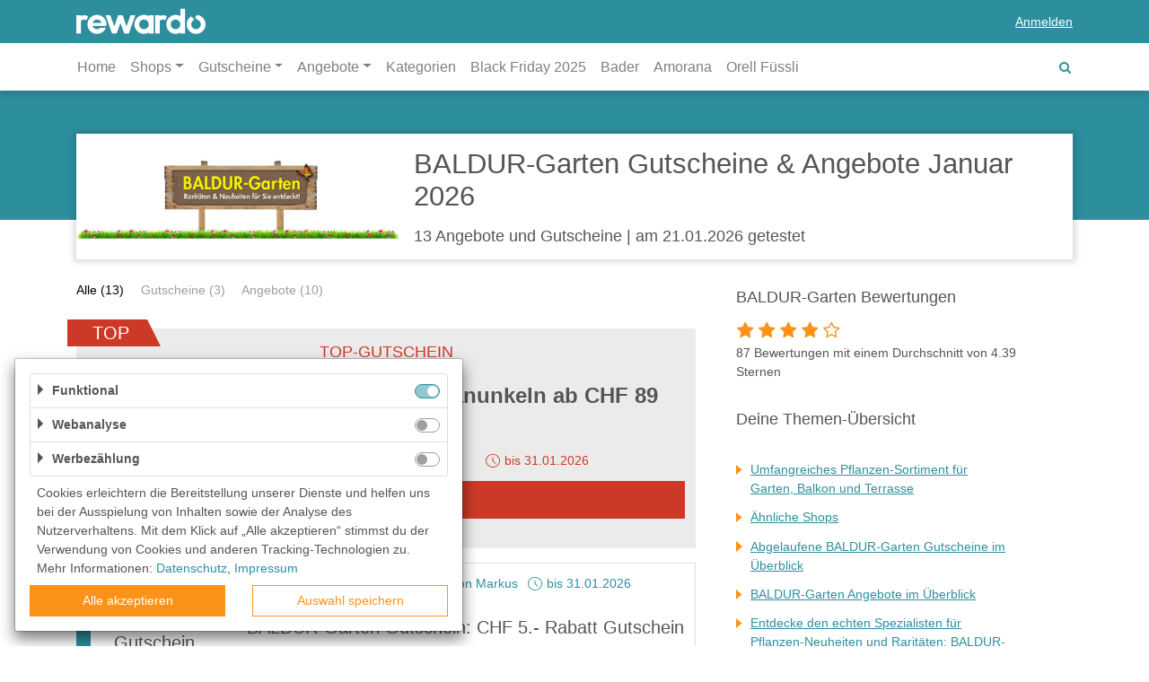

--- FILE ---
content_type: text/html; charset=utf-8
request_url: https://rewardo.ch/gutscheine/baldur-garten
body_size: 20141
content:
<!DOCTYPE html>
<html lang="de">
<head>
    <meta charset="utf-8">
    <meta http-equiv="Cache-Control" content="no-cache, no-store, must-revalidate" />
    <meta http-equiv="Pragma" content="no-cache" />
    <meta http-equiv="Expires" content="0" />
    <meta name="viewport" content="width=device-width, initial-scale=1.0, maximum-scale=1.0,user-scalable=0"/>
    <link rel="icon" href="/favicon.ico?_=1.60.0">
    <link rel="apple-touch-icon" sizes="57x57" href="/img/appicons/apple-icon-57x57.png?_=1.60.0">
    <link rel="apple-touch-icon" sizes="60x60" href="/img/appicons/apple-icon-60x60.png?_=1.60.0">
    <link rel="apple-touch-icon" sizes="72x72" href="/img/appicons/apple-icon-72x72.png?_=1.60.0">
    <link rel="apple-touch-icon" sizes="76x76" href="/img/appicons/apple-icon-76x76.png?_=1.60.0">
    <link rel="apple-touch-icon" sizes="114x114" href="/img/appicons/apple-icon-114x114.png?_=1.60.0">
    <link rel="apple-touch-icon" sizes="120x120" href="/img/appicons/apple-icon-120x120.png?_=1.60.0">
    <link rel="apple-touch-icon" sizes="144x144" href="/img/appicons/apple-icon-144x144.png?_=1.60.0">
    <link rel="apple-touch-icon" sizes="152x152" href="/img/appicons/apple-icon-152x152.png?_=1.60.0">
    <link rel="apple-touch-icon" sizes="180x180" href="/img/appicons/apple-icon-180x180.png?_=1.60.0">
    <link rel="icon" type="image/png" sizes="192x192" href="/img/appicons/android-icon-192x192.png?_=1.60.0">
    <link rel="icon" type="image/png" sizes="32x32" href="/img/appicons/favicon-32x32.png?_=1.60.0">
    <link rel="icon" type="image/png" sizes="96x96" href="/img/appicons/favicon-96x96.png?_=1.60.0">
    <link rel="icon" type="image/png" sizes="16x16" href="/img/appicons/favicon-16x16.png?_=1.60.0">
    <link rel="manifest" href="/manifest.json?_=1.60.0">
    <meta name="msapplication-TileColor" content="#ffffff">
    <meta name="msapplication-TileImage" content="/img/appicons/ms-icon-144x144.png?_=1.60.0">
    <meta name="author" content="rewardo">
    <meta name="rights" content="(c) 2026 kr3m. media GmbH">
    <meta name="copyright" content="Copyright (c) 2026 kr3m. media GmbH">
    <meta name="description" content="lll➤ 13 BALDUR-Garten Gutscheine &#9989; Noch mehr Angebote von BALDUR-Garten &#9989; Januar 2026 ⭐ nur bei rewardo CH ⭐ Täglich aktualisiert ➤ Jetzt shoppen & sparen!">
    <meta name="og:image" content="https://rewardo.ch/img/logo.png">
    <meta name="og:title" content="100% BALDUR-Garten Gutschein | Rabattcodes + Cashback Januar 2026">
    <meta name="og:description" content="lll➤ 13 BALDUR-Garten Gutscheine &#9989; Noch mehr Angebote von BALDUR-Garten &#9989; Januar 2026 ⭐ nur bei rewardo CH ⭐ Täglich aktualisiert ➤ Jetzt shoppen & sparen!">
    <meta name="apple-mobile-web-app-title" content="100% BALDUR-Garten Gutschein | Rabattcodes + Cashback Januar 2026">
        <meta name="ir-site-verification-token" value="-716547176" />
        <meta name="google-site-verification" content="wGngtNjE2FVqPOi9BwXv5cX5a3ikVaXq-MDmyZUFKVI" />
    
    
    <link rel="alternate" hreflang="at" href="https://rewardo.at/gutscheine/baldur-garten" />
    
    <link rel="alternate" hreflang="de" href="https://rewardo.de/gutscheine/baldur-garten" />
    
    <link rel="alternate" hreflang="ch" href="https://rewardo.ch/gutscheine/baldur-garten" />
    
    <link rel="canonical" href="https://rewardo.ch/gutscheine/baldur-garten" />    <title>100% BALDUR-Garten Gutschein | Rabattcodes + Cashback Januar 2026</title>
    <link rel="preload" href="/fonts/font-awesome.woff?_=1.60.0" as="font" crossorigin="anonymous">
    <link rel="preload" href="/fonts/glyphicons-rewardo.woff?_=1.60.0" as="font" crossorigin="anonymous">
    <link rel="stylesheet" href="/css/styles.css?_=1.60.0"><script type="application/ld+json">{"@context":"http://schema.org","@graph":[{"@type":"Store","name":"BALDUR-Garten","description":"lll➤ 13 BALDUR-Garten Gutscheine &#9989; Noch mehr Angebote von BALDUR-Garten &#9989; Januar 2026 ⭐ nur bei rewardo CH ⭐ Täglich aktualisiert ➤ Jetzt shoppen & sparen!","image":"https://rewardo.ch//img/shops/nO24rg3fyBLIW2TsNlYZPKKgPmDz6oqI_medium@2x.jpg","url":"https://www.baldur-garten.ch/","aggregateRating":{"@type":"AggregateRating","ratingValue":4.39,"worstRating":1,"bestRating":5,"ratingCount":87}},{"@type":"BreadcrumbList","itemListElement":[{"@type":"ListItem","position":1,"item":{"@id":"rewardo.ch","name":"Startseite"}},{"@type":"ListItem","position":2,"item":{"@id":"rewardo.ch/gutscheine","name":"Alle Shops"}},{"@type":"ListItem","position":3,"item":{"@id":"rewardo.ch/gutscheine/baldur-garten","name":"BALDUR-Garten Shop"}}]},{"@type":"FAQPage","mainEntity":[{"@type":"Question","name":"Versand","acceptedAnswer":{"@type":"Answer","text":"Für den Versand erhebt der Online-Shop eine Gebühr in Höhe von&nbsp;<span style=\"font-weight: bolder;\">CHF 7.95&nbsp;</span>pro Bestellungen, die Pflanzen, Gartenzubehöre, Samen und Dünger enthalten. Andere Bestellungen, die Easyplant-Jungpflanzen enthalten, kosten pro Lieferung <b>CHF 7.90</b>."}},{"@type":"Question","name":"Zahlung","acceptedAnswer":{"@type":"Answer","text":"<div>Im BALDUR Online-Shop kannst du aus den folgenden Zahlungsmethoden auswählen:</div><div><ul><li>Kreditkarte (VISA, MasterCard)</li><li>Rechnung</li></ul></div>"}},{"@type":"Question","name":"Kontakt","acceptedAnswer":{"@type":"Answer","text":"<div>Kundenservice erreichst du Mo. - Fr. 08:00 - 17:00 Uhr</div>\n<div>Telefon:&nbsp;0840-33 44 55</div>\n<div>E-Mail: info@baldur-garten.ch</div>\n<div>BALDUR-Garten auf&nbsp;<a href=\"https://www.facebook.com/BaldurGarten/\" target=\"_blank\">Facebook</a><br></div>\n<div>BALDUR-Garten auf&nbsp;<a href=\"https://www.instagram.com/baldurgarten/\" target=\"_blank\">Instagram</a></div>"}},{"@type":"Question","name":"Welche populären Gutscheine gibt es?","acceptedAnswer":{"@type":"Answer","text":" <table>\n\t\t<tr>\n\t\t\t<td class=\"col-amount\"><span class=\"rate no-break\">100%</span></td>\n\t\t\t<td class=\"col-description\">BALDUR-Garten Gutschein: 10 Ranunkeln ab CHF 89 geschenkt </td>\n\t\t\t<td class=\"col-end\">31.01.2026</td>\n\t\t</tr>\n\t\t<tr>\n\t\t\t<td class=\"col-amount\"><span class=\"rate no-break\">5 CHF</span></td>\n\t\t\t<td class=\"col-description\">BALDUR-Garten Gutschein: CHF 5.- Rabatt Gutschein</td>\n\t\t\t<td class=\"col-end\">31.01.2026</td>\n\t\t</tr>\n\t\t<tr>\n\t\t\t<td class=\"col-amount\"><span class=\"rate no-break\">50%</span></td>\n\t\t\t<td class=\"col-description\">BALDUR-Garten Gutschein: Bis zu 50% Rabatt auf Top Artikel</td>\n\t\t\t<td class=\"col-end\">31.01.2026</td>\n\t\t</tr>\n\t\t<tr>\n\t\t\t<td class=\"col-amount\"><span class=\"rate no-break\">50%</span></td>\n\t\t\t<td class=\"col-description\">Bis zu 50% BALDUR-Garten Rabatt auf Rosen sichern</td>\n\t\t\t<td class=\"col-end\">16.06.2037</td>\n\t\t</tr>\n\t\t<tr>\n\t\t\t<td class=\"col-amount\"><span class=\"rate no-break\">30%</span></td>\n\t\t\t<td class=\"col-description\">Obstpflanzen mit bis zu 30% BALDUR-Garten Rabatt</td>\n\t\t\t<td class=\"col-end\">16.06.2037</td>\n\t\t</tr>\n\t\t<tr>\n\t\t\t<td class=\"col-amount\"><span class=\"rate no-break\">35%</span></td>\n\t\t\t<td class=\"col-description\">Gemüse- & Kräuterpflanzen mit bis zu 35% BALDUR-Garten Rabatt</td>\n\t\t\t<td class=\"col-end\">16.06.2037</td>\n\t\t</tr></table>"}}]}]}</script>
</head>
<body>
<header class="header rewardo-header group-A">
    <div class="navbar navbar-top navbar-expand-md navbar-dark">
        <div class="container">
            <button class="navbar-toggler navbar-toggler-left sidebar-toggler fa-bars" type="button"
                    data-target="#sidebarLeft">
            </button>
            <a class="navbar-brand glyph-rewardo-logo" href="/"></a>
                <a data-toggle="modal" data-target="#signInModal" class="d-none d-md-block">
                    <span>Anmelden</span>
                </a>
                <a class="fa-search d-block d-md-none" href="#"></a>
        </div>
    </div>
    <nav class="navbar navbar-bottom navbar-expand-md navbar-light container">
        <div class="navbar-toggle-search">
            <!--button class="navbar-toggler sidebar-toggler fa-bars" type="button" data-target="#sidebarLeft">
            </button-->
            <form accept-charset="UTF-8" method="get" role="form" action="/" novalidate="novalidate" class="search-bar form-inline">
    <div>
        <div class="easy-autocomplete">
            <div class="input-group">
                <input class="form-control search-input" placeholder="Suche nach Shops"
                       autocomplete="off">
                <div class="input-group-append">
                    <button type="submit" class="btn btn-primary"><i class="fa-search"></i></button>
                </div>
            </div>
        </div>
    </div>
</form>
        </div>
        <div class="navbar-collapse sidebar sidebar-left" id="sidebarLeft">
            <div class="nav-head">
                Menü
                <a href="#" class="collapsed fa-remove close" data-toggle="collapse" data-target="#sidebarLeft"
                   aria-controls="mainMenu" aria-expanded="true"  aria-label="Toggle left navigation"></a>
            </div>
            <ul class="navbar-nav">
                <li class="nav-item">
                    <a class="nav-link" href="/">Home</a>
                </li>
                <li class="nav-item dropdown">
                    <a class="nav-link dropdown-toggle"
                       href="/topgutscheine" id="topShopsDropdown" role="button" data-toggle="dropdown"
                       aria-haspopup="true" aria-expanded="false">Shops</a>
                    <div class="dropdown-menu" aria-labelledby="topShopsDropdown">
                        <div class="list-container">
                            <ul>
                                    <li><a class="dropdown-item" href="/gutscheine/bader">BADER</a></li>
                                    <li><a class="dropdown-item" href="/gutscheine/livefresh">LiveFresh</a></li>
                                    <li><a class="dropdown-item" href="/gutscheine/notino">Notino</a></li>
                                    <li><a class="dropdown-item" href="/gutscheine/vidaxl">VidaXL</a></li>
                                    <li><a class="dropdown-item" href="/gutscheine/coopvitality">Coop Vitality</a></li>
                                    <li><a class="dropdown-item" href="/gutscheine/matratzen-concord">Matratzen Concord</a></li>
                                    <li><a class="dropdown-item" href="/gutscheine/iqos">IQOS</a></li>
                                    <li><a class="dropdown-item" href="/gutscheine/orell-fuessli">Orell Füssli</a></li>
                                    <li><a class="dropdown-item" href="/gutscheine/amorana">amorana</a></li>
                                    <li><a class="dropdown-item" href="/gutscheine/just-eat-ch">Just Eat</a></li>
                                    <li><a class="dropdown-item" href="/gutscheine/gonser">Gonser</a></li>
                                    <li><a class="dropdown-item" href="/gutscheine/interdiscount">Interdiscount</a></li>
                                    <li><a class="dropdown-item" href="/gutscheine/livique">LIVIQUE</a></li>
                                    <li><a class="dropdown-item" href="/gutscheine/wingo">WINGO</a></li>
                                    <li><a class="dropdown-item" href="/gutscheine/hotels-com">Hotels.com</a></li>
                                    <li><a class="dropdown-item" href="/gutscheine/disneyland-paris">Disneyland Paris</a></li>
                                    <li><a class="dropdown-item" href="/gutscheine/nettoshop">nettoshop.ch</a></li>
                                    <li><a class="dropdown-item" href="/gutscheine/zooplus">Zooplus</a></li>
                                    <li><a class="dropdown-item" href="/gutscheine/conforama">Conforama</a></li>
                                    <li><a class="dropdown-item" href="/gutscheine/ottos">OTTO'S Onlineshop</a></li>
                                    <li><a class="dropdown-item" href="/gutscheine/douglas">DOUGLAS Parfümerie</a></li>
                                    <li><a class="dropdown-item" href="/gutscheine/fleurop">Fleurop</a></li>
                                    <li><a class="dropdown-item" href="/gutscheine/temu">Temu</a></li>
                                    <li><a class="dropdown-item" href="/gutscheine/ebookers">ebookers</a></li>
                                    <li><a class="dropdown-item" href="/gutscheine/manor">Manor</a></li>
                                    <li><a class="dropdown-item" href="/gutscheine/hellofresh">Hello Fresh</a></li>
                                    <li><a class="dropdown-item" href="/gutscheine/mediamarkt">MediaMarkt</a></li>
                                    <li><a class="dropdown-item" href="/gutscheine/lehner-versand">Lehner Versand</a></li>
                                    <li><a class="dropdown-item" href="/gutscheine/kanela">Kanela</a></li>
                                    <li><a class="dropdown-item" href="/gutscheine/mcdrogerie">McDrogerie</a></li>
                                    <li><a class="dropdown-item" href="/gutscheine/jumbo">JUMBO</a></li>
                                    <li><a class="dropdown-item" href="/gutscheine/brigitte-st-gallen">brigitte-st-gallen.ch</a></li>
                            </ul>
                            <a href="#" class="fa-remove btn-close"></a>
                        </div>
                        <div class="btn-container">
                            <a href="/gutscheine"
                               class="">Alle Shops anzeigen</a>
                        </div>
                    </div>
                </li>
                <li class="nav-item dropdown">
                    <a class="nav-link dropdown-toggle"
                       href="/gutscheine" id="vouchersDropdown" role="button" data-toggle="dropdown"
                       aria-haspopup="true" aria-expanded="false">Gutscheine</a>
                    <div class="dropdown-menu vouchers" aria-labelledby="vouchersDropdown">
                        <div class="list-container">
                            <ul>
                                    <li><a class="dropdown-item" href="/beste-gutscheine">Beste Gutscheine</a></li>
                                    <li><a class="dropdown-item" href="/neueste-gutscheine">Neueste Gutscheine</a></li>
                                    <li><a class="dropdown-item" href="/top-gutscheine">Top Gutscheine</a></li>
                                    <li><a class="dropdown-item" href="/exklusive-gutscheine">Exklusive Gutscheine</a></li>
                                    <li><a class="dropdown-item" href="/sonderaktionen">Sonderaktionen</a></li>
                            </ul>
                        </div>
                    </div>
                </li>
                <li class="nav-item dropdown">
                    <a class="nav-link dropdown-toggle"
                       href="/angebote" id="offersDropdown" role="button" data-toggle="dropdown"
                       aria-haspopup="true" aria-expanded="false">Angebote</a>
                    <div class="dropdown-menu offers" aria-labelledby="offersDropdown">
                        <div class="list-container">
                            <ul>
                                    <li><a class="dropdown-item" href="/beste-angebote">Beste Angebote</a></li>
                                    <li><a class="dropdown-item" href="/neueste-angebote">Neueste Angebote</a></li>
                                    <li><a class="dropdown-item" href="/top-angebote">Top Angebote</a></li>
                                    <li><a class="dropdown-item" href="/exklusive-angebote">Exklusive Angebote</a></li>
                            </ul>
                        </div>
                    </div>
                </li>
                <li class="nav-item">
                    <a class="nav-link" href="/kategorien">Kategorien</a>
                </li>
                <li class="nav-item">
                    <!--a class="nav-link" href="/sommer-special">Summer Sale</a-->
                    <a class="nav-link" href="/black-friday">Black Friday 2025</a>
                </li>
                    <li class="nav-item">
                        <a class="nav-link" href="/gutscheine/bader">Bader</a>
                    </li>
                    <li class="nav-item">
                        <a class="nav-link" href="/gutscheine/amorana">Amorana</a>
                    </li>
                    <li class="nav-item">
                        <a class="nav-link" href="/gutscheine/orell-fuessli">Orell Füssli</a>
                    </li>
                
                    <li class="nav-item user-nav-item d-md-none">
                        <a data-toggle="modal" data-target="#signInModal" class="nav-link" role="button" href="/">
                            <span>Anmelden</span>
                        </a>
                    </li>
                
            </ul>
            <a class="fa-search" href="#"></a>
        </div>
        
    </nav>
</header>
<main class="group-A" data-user="false" data-email-logged-in="false" data-consent="true"
        data-usermanagement="true"
        data-onlyvouchers="false">
    
    <div class="container">
            <div id="shop" data-id="nO24rg3fyBLIW2TsNlYZPKKgPmDz6oqI" class="screen shop-page" data-name="BALDUR-Garten" data-af-link="https://www.awin1.com/awclick.php?mid=14591&id=1094095&clickref=47dyogbvobwr8vowgtjcnmvnthyctu24">
            <div class="top-section-bg"></div>
            <div class="top-section">
                <a href="baldur-garten" class="logo" target="_self">
                    <img src="/img/shops/nO24rg3fyBLIW2TsNlYZPKKgPmDz6oqI_tile.jpg?_=1713777774670" alt="BALDUR-Garten" title="BALDUR-Garten"/>
                </a>
                <div class="headline">
                    <!--this is not a great solution and should be replaced soon-->
                        <h1>BALDUR-Garten Gutscheine & Angebote Januar 2026</h1>
                    <h2>13 Angebote und Gutscheine | am 21.01.2026 getestet</h2>
                </div>
            </div>
            <div class="main-section">
                <div>
                    <div class="col-right">
                        <div id="shopOfferList" class="content-list">
                                <div id="filter-area" data-selected="all">
                                        <a class="filter-all" href="?filter=all">Alle (13)</a>
                                        <a class="filter-vouchers" href="?filter=vouchers">Gutscheine (3)</a>
                                        <a class="filter-offers" href="?filter=offers">Angebote (10)</a>
                                </div>
        
                            
        
                            
                                <div id="offer-3mtlgrmgk2edp5trejmywy7fncn0wr8mjad1vn2gojwhe0a57nr5i2nr4m006mol" class="voucher item top-item item-0"
                                     data-id="3mtlgrmgk2edp5trejmywy7fncn0wr8mjad1vn2gojwhe0a57nr5i2nr4m006mol" data-code="" data-offer="true"
                                     data-aflink="https://www.awin1.com/cread.php?awinmid&#x3D;14591&amp;awinaffid&#x3D;1094095&amp;campaign&#x3D;Gratisartikel_89&amp;ued&#x3D;https%3A%2F%2Fwww.baldur-garten.ch%2F&amp;clickref&#x3D;47dyogbvobwr8vowgtjcnmvnthyctu24"
                                    data-deeplink="baldur-garten#3mtlgrmgk2edp5trejmywy7fncn0wr8mjad1vn2gojwhe0a57nr5i2nr4m006mol"
                                    >
                                    <div class="body">
                                            <div class="tag-flag shop-top">TOP</div>
                                        <div class="content">
                                            <div class="amount"><strong><span class="rate no-break">100%</span></strong> Rabatt</div>
                                            <div class="right">
                                                <div class="text-container">
                                                            <h2>Top-Gutschein</h2>
                                                    <h3 class="text">BALDUR-Garten Gutschein: 10 Ranunkeln ab CHF 89 geschenkt </h3>
                                                </div>
                                                <div class="badges">
                <div></div>
                <div class="verified"><span>überprüft von Stephie</span></div>
                <div class="expired"><span>bis 31.01.2026</span></div>
        </div>
                                            </div>
                                        </div>
                                        <div class="links">
                                            <div class="left-container">
                                                <div>
                                                        <div class="collapsed btn-toggle details" data-toggle="collapse"
                                                             data-target="#offerDesc-3mtlgrmgk2edp5trejmywy7fncn0wr8mjad1vn2gojwhe0a57nr5i2nr4m006mol">
                                                            <span class="more details">Details</span>
                                                            <span class="less details">schliessen</span>
                                                        </div>
                                                </div>
                                            </div>
                                            <div>
                                                <button data-link="baldur-garten#3mtlgrmgk2edp5trejmywy7fncn0wr8mjad1vn2gojwhe0a57nr5i2nr4m006mol"
                                                        class="btn btn-secondary track-event-trigger btn-offer"
                                                        type="button" rel="opener"
                                                        data-event-action="open-click"
                                                        data-event-label="BALDUR-Garten Gutschein: 10 Ranunkeln ab CHF 89 geschenkt ">
                                                    Jetzt einlösen
                                            </button>
                                            </div>
                                        </div>
                                    </div>
                                        <div id="offerDesc-3mtlgrmgk2edp5trejmywy7fncn0wr8mjad1vn2gojwhe0a57nr5i2nr4m006mol" class="details collapse details-text">
                                            <div><ul>
        				<li>Rabatt Betrag: 100% Rabatt</li><li>Gültig: Neu- und Bestandskunden</li><li>Ab Bestellwert: CHF 89</li>
        			</ul></div>
                                            <div>Nur solange der Vorrat reicht.</div>
                                                <div>Gültig bis 31.01.2026</div>
                                        </div>
                                </div>
        
                                <div id="offer-3w8dqj0ixr80pkrigvzj7retg6rco3l3ynbvhv3a11z58tp4kdlkrzl4jtaupk5n" class="voucher item  item-1"
                                     data-id="3w8dqj0ixr80pkrigvzj7retg6rco3l3ynbvhv3a11z58tp4kdlkrzl4jtaupk5n" data-code="CHC555"
                                     data-aflink="https://www.awin1.com/cread.php?awinmid&#x3D;14591&amp;awinaffid&#x3D;1094095&amp;campaign&#x3D;ag25&amp;ued&#x3D;https%3A%2F%2Fwww.baldur-garten.ch%2F&amp;clickref&#x3D;47dyogbvobwr8vowgtjcnmvnthyctu24"
                                    data-deeplink="baldur-garten#3w8dqj0ixr80pkrigvzj7retg6rco3l3ynbvhv3a11z58tp4kdlkrzl4jtaupk5n"
                                    >
                                    <div class="body">
                                            <div class="badges">
                                                    
                                                    <div class="favorite"><span>am beliebtesten</span></div>
                                                    <div class="verified"><span>überprüft von Markus</span></div>
                                                    <div class="expired"><span>bis 31.01.2026</span></div>
                                            </div>                                <div class="content">
                                            <div class="amount"><strong><span class="rate no-break">5 CHF</span></strong> Gutschein</div>
                                            <div class="right">
                                                <div class="text-container">
                                                    <h3 class="text">BALDUR-Garten Gutschein: CHF 5.- Rabatt Gutschein</h3>
                                                </div>
                                                
                                            </div>
                                        </div>
                                        <div class="links">
                                            <div class="left-container">
                                                <div>
                                                        <div class="collapsed btn-toggle details" data-toggle="collapse"
                                                             data-target="#offerDesc-3w8dqj0ixr80pkrigvzj7retg6rco3l3ynbvhv3a11z58tp4kdlkrzl4jtaupk5n">
                                                            <span class="more details">Details</span>
                                                            <span class="less details">schliessen</span>
                                                        </div>
                                                </div>
                                            </div>
                                            <div>
                                                <button data-link="baldur-garten#3w8dqj0ixr80pkrigvzj7retg6rco3l3ynbvhv3a11z58tp4kdlkrzl4jtaupk5n"
                                                        class="btn btn-secondary track-event-trigger btn-offer"
                                                        type="button" rel="opener"
                                                        data-event-action="open-click"
                                                        data-event-label="BALDUR-Garten Gutschein: CHF 5.- Rabatt Gutschein">
                                                        Gutschein anzeigen
                                            </button>
                                            </div>
                                        </div>
                                    </div>
                                        <div id="offerDesc-3w8dqj0ixr80pkrigvzj7retg6rco3l3ynbvhv3a11z58tp4kdlkrzl4jtaupk5n" class="details collapse details-text">
                                            <div><ul>
        				<li>Rabatt Betrag: CHF 5,00</li><li>Gültig: Neu- und Bestandskunden</li><li>Ab Bestellwert: 50 CHF</li>
        			</ul></div>
                                            <div>Hol dir einen 5 CHF Gutschein bei einem Mindestbestellwert von 50 CHF auf BALDUR-Garten.ch! Einfach den Code eingeben.</div>
                                                <div>Gültig bis 31.01.2026</div>
                                        </div>
                                </div>
        
                                <div id="offer-416604gook2k3ze7n275r9mzs39dckx2wnc4259m4varpmklxcca8i8pptw9qs8a" class="voucher item  item-2"
                                     data-id="416604gook2k3ze7n275r9mzs39dckx2wnc4259m4varpmklxcca8i8pptw9qs8a" data-code="" data-offer="true"
                                     data-aflink="https://www.awin1.com/cread.php?awinmid&#x3D;14591&amp;awinaffid&#x3D;1094095&amp;campaign&#x3D;sale&amp;ued&#x3D;https%3A%2F%2Fwww.baldur-garten.ch%2Fkategorie%2FAktionen%2FAktionen%2Fdetail.html&amp;clickref&#x3D;47dyogbvobwr8vowgtjcnmvnthyctu24"
                                    data-deeplink="baldur-garten#416604gook2k3ze7n275r9mzs39dckx2wnc4259m4varpmklxcca8i8pptw9qs8a"
                                    >
                                    <div class="body">
                                            <div class="badges">
                                                    <div></div>
                                                    <div class="verified"><span>überprüft von Sven</span></div>
                                                    <div class="expired"><span>bis 31.01.2026</span></div>
                                            </div>                                <div class="content">
                                            <div class="amount"><strong><span class="rate no-break">50%</span></strong> Rabatt</div>
                                            <div class="right">
                                                <div class="text-container">
                                                    <h3 class="text">BALDUR-Garten Gutschein: Bis zu 50% Rabatt auf Top Artikel</h3>
                                                </div>
                                                
                                            </div>
                                        </div>
                                        <div class="links">
                                            <div class="left-container">
                                                <div>
                                                        <div class="collapsed btn-toggle details" data-toggle="collapse"
                                                             data-target="#offerDesc-416604gook2k3ze7n275r9mzs39dckx2wnc4259m4varpmklxcca8i8pptw9qs8a">
                                                            <span class="more details">Details</span>
                                                            <span class="less details">schliessen</span>
                                                        </div>
                                                </div>
                                            </div>
                                            <div>
                                                <button data-link="baldur-garten#416604gook2k3ze7n275r9mzs39dckx2wnc4259m4varpmklxcca8i8pptw9qs8a"
                                                        class="btn btn-secondary track-event-trigger btn-offer"
                                                        type="button" rel="opener"
                                                        data-event-action="open-click"
                                                        data-event-label="BALDUR-Garten Gutschein: Bis zu 50% Rabatt auf Top Artikel">
                                                        Angebot anzeigen
                                            </button>
                                            </div>
                                        </div>
                                    </div>
                                        <div id="offerDesc-416604gook2k3ze7n275r9mzs39dckx2wnc4259m4varpmklxcca8i8pptw9qs8a" class="details collapse details-text">
                                            <div><ul>
        				<li>Rabatt Betrag: bis zu 50%</li><li>Gültig: Neu- und Bestandskunden</li><li>Einlösbar für: ausgewählte Artikel</li><li>Rabatt Code: kein Gutscheincode notwendig</li>
        			</ul></div>
                                            <div>Nur für kurze Zeit.</div>
                                                <div>Gültig bis 31.01.2026</div>
                                        </div>
                                </div>
                                    
                                    <div id="cashback" class="cashback item"
                                         data-deeplink="baldur-garten#cashback">
                                        <div class="body">
                                            <div class="content">
                                                <div class="amount">bis zu <strong><span class="rate no-break">5%</span></strong></div>
                                                <div class="right">
                                                    <div class="text-container">
                                                        <h3 class="text">
                                                            <strong>bis zu  <span class="rate no-break">5%</span> Cashback</strong></h3>
                                                    </div>
                                                </div>
                                            </div>
                                            <div class="links">
                                                <div class="left-container">
                                                    <div>
                                                        <div class="collapsed btn-toggle details" data-toggle="collapse"
                                                             data-target="#cashbackRates">
                                                            <span class="more details">Cashbackraten</span>
                                                            <span class="less details">schliessen</span>
                                                        </div>
                                                    </div>
                                                </div>
                                                <div>
                                                    <button data-link="#cashback"
                                                            class="btn btn-secondary track-event-trigger btn-cashback"
                                                            type="button" data-event-label="CASHBACK-bis zu 5%"
                                                            rel="opener" data-event-action="open-click">
                                                        Zum Shop
                                                    </button>
                                                </div>
                                            </div>
                                        </div>
                                        <div id="cashbackRates" class="details collapse details-text">
                                            <div>
                                                <ul>
                                                            <li><strong><span class="rate no-break">2%</span></strong> auf die Bestellung mit Gutschein</li>
                                                            <li><strong><span class="rate no-break">5%</span></strong> Cashback auf die Bestellung</li>
                                                </ul>
                                            </div>
                                        </div>
                                    </div>
        
                                <div id="offer-3tbb06g3q1g9o6xqg0xm4zhu6swmnt9c103embo0rjeomqffa6rpo4382bqk9up1" class="voucher item  item-3"
                                     data-id="3tbb06g3q1g9o6xqg0xm4zhu6swmnt9c103embo0rjeomqffa6rpo4382bqk9up1" data-code="siehe Details"
                                     data-aflink="https://www.awin1.com/cread.php?awinmid&#x3D;14591&amp;awinaffid&#x3D;1094095&amp;platform&#x3D;dl&amp;ued&#x3D;https%3A%2F%2Fwww.baldur-garten.ch%2Funterkategorie%2FGeschenkgutscheine%2FTrends%2FGeschenkgutscheine%2Fdetail.html%3Fsid%3Dabddad8e8814f2aef23534b37d46a746%26uid%3Danonymousabddad8e8814f2aef23534b37d46a746%26site%3DCH%26sourceRefKey%3Dext%253Anotavailable&amp;clickref&#x3D;47dyogbvobwr8vowgtjcnmvnthyctu24"
                                    data-deeplink="baldur-garten#3tbb06g3q1g9o6xqg0xm4zhu6swmnt9c103embo0rjeomqffa6rpo4382bqk9up1"
                                    >
                                    <div class="body">
                                            <div class="badges">
                                                    <div></div>
                                                    <div class="verified"><span>überprüft von Jan</span></div>
                                                    <div class="expired"><span>bis auf Widerruf</span></div>
                                            </div>                                <div class="content">
                                            <div class="amount"><strong><span class="rate no-break">20 CHF</span></strong> Gutschein</div>
                                            <div class="right">
                                                <div class="text-container">
                                                    <h3 class="text">BALDUR-Garten Gutschein – schon ab CHF 20 verschenken</h3>
                                                </div>
                                                
                                            </div>
                                        </div>
                                        <div class="links">
                                            <div class="left-container">
                                                <div>
                                                        <div class="collapsed btn-toggle details" data-toggle="collapse"
                                                             data-target="#offerDesc-3tbb06g3q1g9o6xqg0xm4zhu6swmnt9c103embo0rjeomqffa6rpo4382bqk9up1">
                                                            <span class="more details">Details</span>
                                                            <span class="less details">schliessen</span>
                                                        </div>
                                                </div>
                                            </div>
                                            <div>
                                                <button data-link="baldur-garten#3tbb06g3q1g9o6xqg0xm4zhu6swmnt9c103embo0rjeomqffa6rpo4382bqk9up1"
                                                        class="btn btn-secondary track-event-trigger btn-offer"
                                                        type="button" rel="opener"
                                                        data-event-action="open-click"
                                                        data-event-label="BALDUR-Garten Gutschein – schon ab CHF 20 verschenken">
                                                        Gutschein anzeigen
                                            </button>
                                            </div>
                                        </div>
                                    </div>
                                        <div id="offerDesc-3tbb06g3q1g9o6xqg0xm4zhu6swmnt9c103embo0rjeomqffa6rpo4382bqk9up1" class="details collapse details-text">
                                            <div><ul>
        				<li>Rabatt Betrag: schon ab CHF 20,00</li><li>Gültig: Neu- und Bestandskunden</li>
        			</ul></div>
                                            <div>Mache jetzt deinen Liebsten eine Freude mit einem Geschenkgutschein von BALDUR-Garten.</div>
                                                <div>Gültig bis auf Widerruf</div>
                                        </div>
                                </div>
        
                                <div id="offer-3ahm678616djkqc5i68vj8gl8setjkuc39hwgq9wh4gptrooxfaryyqx878ami86" class="voucher item  item-4"
                                     data-id="3ahm678616djkqc5i68vj8gl8setjkuc39hwgq9wh4gptrooxfaryyqx878ami86" data-code="" data-offer="true"
                                     data-aflink="https://www.awin1.com/cread.php?awinmid&#x3D;14591&amp;awinaffid&#x3D;1094095&amp;platform&#x3D;dl&amp;ued&#x3D;https%3A%2F%2Fwww.baldur-garten.ch%2Fkategorie%2FRosen%2FPflanzen%2FRosen%2Fdetail.html%3Ffilter%3DAktion%26option%3Daktion%26dropdown%3D1%26click%3Dtext%26tab%3Dproduktwelt%26hover%3DRosen&amp;clickref&#x3D;47dyogbvobwr8vowgtjcnmvnthyctu24"
                                    data-deeplink="baldur-garten#3ahm678616djkqc5i68vj8gl8setjkuc39hwgq9wh4gptrooxfaryyqx878ami86"
                                    >
                                    <div class="body">
                                            <div class="badges">
                                                    <div></div>
                                                    <div class="expired"><span>bis auf Widerruf</span></div>
                                            </div>                                <div class="content">
                                            <div class="amount"><strong><span class="rate no-break">50%</span></strong> Rabatt</div>
                                            <div class="right">
                                                <div class="text-container">
                                                    <h3 class="text">Bis zu 50% BALDUR-Garten Rabatt auf Rosen sichern</h3>
                                                </div>
                                                
                                            </div>
                                        </div>
                                        <div class="links">
                                            <div class="left-container">
                                                <div>
                                                        <div class="collapsed btn-toggle details" data-toggle="collapse"
                                                             data-target="#offerDesc-3ahm678616djkqc5i68vj8gl8setjkuc39hwgq9wh4gptrooxfaryyqx878ami86">
                                                            <span class="more details">Details</span>
                                                            <span class="less details">schliessen</span>
                                                        </div>
                                                </div>
                                            </div>
                                            <div>
                                                <button data-link="baldur-garten#3ahm678616djkqc5i68vj8gl8setjkuc39hwgq9wh4gptrooxfaryyqx878ami86"
                                                        class="btn btn-secondary track-event-trigger btn-offer"
                                                        type="button" rel="opener"
                                                        data-event-action="open-click"
                                                        data-event-label="Bis zu 50% BALDUR-Garten Rabatt auf Rosen sichern">
                                                        Angebot anzeigen
                                            </button>
                                            </div>
                                        </div>
                                    </div>
                                        <div id="offerDesc-3ahm678616djkqc5i68vj8gl8setjkuc39hwgq9wh4gptrooxfaryyqx878ami86" class="details collapse details-text">
                                            <div><ul>
        				<li>Rabatt Betrag: Bis zu 50% Rabatt</li><li>Gültig: Neu- und Bestandskunden</li><li>Einlösbar für: ausgewählte Rosen</li>
        			</ul></div>
                                            <div>Entdecke jetzt das Sortiment von BALDUR-Garten und sichere dir viele Rosen Pflanzen zu günstigen Preisen! Nur solange Vorrat reicht!</div>
                                                <div>Gültig bis auf Widerruf</div>
                                        </div>
                                </div>
        
                                <div id="offer-3ahm67i1mc5gsz62tam1hcjgrzoe3i6vka04v9iamfwuajajuqr770o0tdoigyn8" class="voucher item  item-5"
                                     data-id="3ahm67i1mc5gsz62tam1hcjgrzoe3i6vka04v9iamfwuajajuqr770o0tdoigyn8" data-code="" data-offer="true"
                                     data-aflink="https://www.awin1.com/cread.php?awinmid&#x3D;14591&amp;awinaffid&#x3D;1094095&amp;platform&#x3D;dl&amp;ued&#x3D;https%3A%2F%2Fwww.baldur-garten.ch%2Fkategorie%2FObst_und_Gemuese%2FPflanzen%2FObst%2Fdetail.html&amp;clickref&#x3D;47dyogbvobwr8vowgtjcnmvnthyctu24"
                                    data-deeplink="baldur-garten#3ahm67i1mc5gsz62tam1hcjgrzoe3i6vka04v9iamfwuajajuqr770o0tdoigyn8"
                                    >
                                    <div class="body">
                                            <div class="badges">
                                                    <div></div>
                                                    <div class="expired"><span>bis auf Widerruf</span></div>
                                            </div>                                <div class="content">
                                            <div class="amount"><strong><span class="rate no-break">30%</span></strong> Rabatt</div>
                                            <div class="right">
                                                <div class="text-container">
                                                    <h3 class="text">Obstpflanzen mit bis zu 30% BALDUR-Garten Rabatt</h3>
                                                </div>
                                                
                                            </div>
                                        </div>
                                        <div class="links">
                                            <div class="left-container">
                                                <div>
                                                        <div class="collapsed btn-toggle details" data-toggle="collapse"
                                                             data-target="#offerDesc-3ahm67i1mc5gsz62tam1hcjgrzoe3i6vka04v9iamfwuajajuqr770o0tdoigyn8">
                                                            <span class="more details">Details</span>
                                                            <span class="less details">schliessen</span>
                                                        </div>
                                                </div>
                                            </div>
                                            <div>
                                                <button data-link="baldur-garten#3ahm67i1mc5gsz62tam1hcjgrzoe3i6vka04v9iamfwuajajuqr770o0tdoigyn8"
                                                        class="btn btn-secondary track-event-trigger btn-offer"
                                                        type="button" rel="opener"
                                                        data-event-action="open-click"
                                                        data-event-label="Obstpflanzen mit bis zu 30% BALDUR-Garten Rabatt">
                                                        Angebot anzeigen
                                            </button>
                                            </div>
                                        </div>
                                    </div>
                                        <div id="offerDesc-3ahm67i1mc5gsz62tam1hcjgrzoe3i6vka04v9iamfwuajajuqr770o0tdoigyn8" class="details collapse details-text">
                                            <div><ul>
        				<li>Rabatt Betrag: Bis zu 30% Rabatt</li><li>Gültig: Neu- und Bestandskunden</li><li>Einlösbar für: ausgewählte Obstpflanzen</li>
        			</ul></div>
                                            <div>Entdecke jetzt das Sortiment von BALDUR-Garten und sichere dir verschiedene Obstpflanzen zu günstigen Preisen!</div>
                                                <div>Gültig bis auf Widerruf</div>
                                        </div>
                                </div>
        
                                <div id="offer-3ahm67iv7ri2gg9rr97966qrk15i6z7bb4928uljmy8w73w13pnb1rhzg4e0pazs" class="voucher item  item-6"
                                     data-id="3ahm67iv7ri2gg9rr97966qrk15i6z7bb4928uljmy8w73w13pnb1rhzg4e0pazs" data-code="" data-offer="true"
                                     data-aflink="https://www.awin1.com/cread.php?awinmid&#x3D;14591&amp;awinaffid&#x3D;1094095&amp;platform&#x3D;dl&amp;ued&#x3D;https%3A%2F%2Fwww.baldur-garten.ch%2Fkategorie%2FGemuese_pflanzen%2FPflanzen%2FGemuese-%2Bund%2BKraeuterpflanzen%2Fdetail.html&amp;clickref&#x3D;47dyogbvobwr8vowgtjcnmvnthyctu24"
                                    data-deeplink="baldur-garten#3ahm67iv7ri2gg9rr97966qrk15i6z7bb4928uljmy8w73w13pnb1rhzg4e0pazs"
                                    >
                                    <div class="body">
                                            <div class="badges">
                                                    <div></div>
                                                    <div class="expired"><span>bis auf Widerruf</span></div>
                                            </div>                                <div class="content">
                                            <div class="amount"><strong><span class="rate no-break">35%</span></strong> Rabatt</div>
                                            <div class="right">
                                                <div class="text-container">
                                                    <h3 class="text">Gemüse- & Kräuterpflanzen mit bis zu 35% BALDUR-Garten Rabatt</h3>
                                                </div>
                                                
                                            </div>
                                        </div>
                                        <div class="links">
                                            <div class="left-container">
                                                <div>
                                                        <div class="collapsed btn-toggle details" data-toggle="collapse"
                                                             data-target="#offerDesc-3ahm67iv7ri2gg9rr97966qrk15i6z7bb4928uljmy8w73w13pnb1rhzg4e0pazs">
                                                            <span class="more details">Details</span>
                                                            <span class="less details">schliessen</span>
                                                        </div>
                                                </div>
                                            </div>
                                            <div>
                                                <button data-link="baldur-garten#3ahm67iv7ri2gg9rr97966qrk15i6z7bb4928uljmy8w73w13pnb1rhzg4e0pazs"
                                                        class="btn btn-secondary track-event-trigger btn-offer"
                                                        type="button" rel="opener"
                                                        data-event-action="open-click"
                                                        data-event-label="Gemüse- &amp; Kräuterpflanzen mit bis zu 35% BALDUR-Garten Rabatt">
                                                        Angebot anzeigen
                                            </button>
                                            </div>
                                        </div>
                                    </div>
                                        <div id="offerDesc-3ahm67iv7ri2gg9rr97966qrk15i6z7bb4928uljmy8w73w13pnb1rhzg4e0pazs" class="details collapse details-text">
                                            <div><ul>
        				<li>Rabatt Betrag: Bis zu 35% Rabatt</li><li>Gültig: Neu- und Bestandskunden</li><li>Einlösbar für: ausgewählte Gemüse- & Kräuterpflanzen</li>
        			</ul></div>
                                            <div>Entdecke jetzt das Sortiment von BALDUR-Garten und sichere dir verschiedene Gemüsepflanzen & Kräuterpflanzen zu günstigen Preisen! Nur solange Vorrat reicht!</div>
                                                <div>Gültig bis auf Widerruf</div>
                                        </div>
                                </div>
        
                                <div id="offer-3ahm67n07grkt45khzeo15um4k2cxu6jbsyry9gl7prkz3e9h0sb0tctt3pvzblv" class="voucher item  item-7"
                                     data-id="3ahm67n07grkt45khzeo15um4k2cxu6jbsyry9gl7prkz3e9h0sb0tctt3pvzblv" data-code="" data-offer="true"
                                     data-aflink="https://www.awin1.com/cread.php?awinmid&#x3D;14591&amp;awinaffid&#x3D;1094095&amp;platform&#x3D;dl&amp;ued&#x3D;https%3A%2F%2Fwww.baldur-garten.ch%2Fkategorie%2FWinterharte_Stauden%2FPflanzen%2FWinterharte%2BStauden%2Fdetail.html&amp;clickref&#x3D;47dyogbvobwr8vowgtjcnmvnthyctu24"
                                    data-deeplink="baldur-garten#3ahm67n07grkt45khzeo15um4k2cxu6jbsyry9gl7prkz3e9h0sb0tctt3pvzblv"
                                    >
                                    <div class="body">
                                            <div class="badges">
                                                    <div></div>
                                                    <div class="expired"><span>bis auf Widerruf</span></div>
                                            </div>                                <div class="content">
                                            <div class="amount"><strong><span class="rate no-break">25%</span></strong> Rabatt</div>
                                            <div class="right">
                                                <div class="text-container">
                                                    <h3 class="text">Winterharte Stauden mit bis zu 25%  BALDUR-Garten Rabatt</h3>
                                                </div>
                                                
                                            </div>
                                        </div>
                                        <div class="links">
                                            <div class="left-container">
                                                <div>
                                                        <div class="collapsed btn-toggle details" data-toggle="collapse"
                                                             data-target="#offerDesc-3ahm67n07grkt45khzeo15um4k2cxu6jbsyry9gl7prkz3e9h0sb0tctt3pvzblv">
                                                            <span class="more details">Details</span>
                                                            <span class="less details">schliessen</span>
                                                        </div>
                                                </div>
                                            </div>
                                            <div>
                                                <button data-link="baldur-garten#3ahm67n07grkt45khzeo15um4k2cxu6jbsyry9gl7prkz3e9h0sb0tctt3pvzblv"
                                                        class="btn btn-secondary track-event-trigger btn-offer"
                                                        type="button" rel="opener"
                                                        data-event-action="open-click"
                                                        data-event-label="Winterharte Stauden mit bis zu 25%  BALDUR-Garten Rabatt">
                                                        Angebot anzeigen
                                            </button>
                                            </div>
                                        </div>
                                    </div>
                                        <div id="offerDesc-3ahm67n07grkt45khzeo15um4k2cxu6jbsyry9gl7prkz3e9h0sb0tctt3pvzblv" class="details collapse details-text">
                                            <div><ul>
        				<li>Rabatt Betrag: Bis zu 25% Rabatt</li><li>Gültig: Neu- und Bestandskunden</li><li>Einlösbar für: ausgewählte Winterharte Stauden</li>
        			</ul></div>
                                            <div>Entdecke jetzt das Sortiment von BALDUR-Garten und sichere dir verschiedene Winterharte Stauden zu günstigen Preisen! Nur solange Vorrat reicht!</div>
                                                <div>Gültig bis auf Widerruf</div>
                                        </div>
                                </div>
        
                                <div id="offer-3ahm67pyfogeadnqcl5ganbreq2xoxii9c5i704qijoovmhpeksm41v21cf2klef" class="voucher item  item-8"
                                     data-id="3ahm67pyfogeadnqcl5ganbreq2xoxii9c5i704qijoovmhpeksm41v21cf2klef" data-code="" data-offer="true"
                                     data-aflink="https://www.awin1.com/cread.php?awinmid&#x3D;14591&amp;awinaffid&#x3D;1094095&amp;platform&#x3D;dl&amp;ued&#x3D;https%3A%2F%2Fwww.baldur-garten.ch%2Fkategorie%2FAktionen%2FAktionen%2Fdetail.html&amp;clickref&#x3D;47dyogbvobwr8vowgtjcnmvnthyctu24"
                                    data-deeplink="baldur-garten#3ahm67pyfogeadnqcl5ganbreq2xoxii9c5i704qijoovmhpeksm41v21cf2klef"
                                    >
                                    <div class="body">
                                            <div class="badges">
                                                    <div></div>
                                                    <div class="expired"><span>bis auf Widerruf</span></div>
                                            </div>                                <div class="content">
                                            <div class="amount"><strong><span class="rate no-break">50%</span></strong> Rabatt</div>
                                            <div class="right">
                                                <div class="text-container">
                                                    <h3 class="text">BALDUR-Garten Sale: Bis zu 50% Rabatt auf Aktionsartikel</h3>
                                                </div>
                                                
                                            </div>
                                        </div>
                                        <div class="links">
                                            <div class="left-container">
                                                <div>
                                                        <div class="collapsed btn-toggle details" data-toggle="collapse"
                                                             data-target="#offerDesc-3ahm67pyfogeadnqcl5ganbreq2xoxii9c5i704qijoovmhpeksm41v21cf2klef">
                                                            <span class="more details">Details</span>
                                                            <span class="less details">schliessen</span>
                                                        </div>
                                                </div>
                                            </div>
                                            <div>
                                                <button data-link="baldur-garten#3ahm67pyfogeadnqcl5ganbreq2xoxii9c5i704qijoovmhpeksm41v21cf2klef"
                                                        class="btn btn-secondary track-event-trigger btn-offer"
                                                        type="button" rel="opener"
                                                        data-event-action="open-click"
                                                        data-event-label="BALDUR-Garten Sale: Bis zu 50% Rabatt auf Aktionsartikel">
                                                        Angebot anzeigen
                                            </button>
                                            </div>
                                        </div>
                                    </div>
                                        <div id="offerDesc-3ahm67pyfogeadnqcl5ganbreq2xoxii9c5i704qijoovmhpeksm41v21cf2klef" class="details collapse details-text">
                                            <div><ul>
        				<li>Rabatt Betrag: Bis zu 50% Rabatt</li><li>Gültig: Neu- und Bestandskunden</li>
        			</ul></div>
                                            <div>Sichere dir jetzt ausgewählte Pflanzen zu stark reduzierten Preisen - im Sale von BALDUR-Garten!</div>
                                                <div>Gültig bis auf Widerruf</div>
                                        </div>
                                </div>
        
                                <div id="offer-3ahm67q6laow78v02zpe40ho4l7xo49808fj5m0u2atovvmn8ru7kzzm4d5n3idg" class="voucher item  item-9"
                                     data-id="3ahm67q6laow78v02zpe40ho4l7xo49808fj5m0u2atovvmn8ru7kzzm4d5n3idg" data-code="" data-offer="true"
                                     data-aflink="https://www.awin1.com/cread.php?awinmid&#x3D;14591&amp;awinaffid&#x3D;1094095&amp;platform&#x3D;dl&amp;ued&#x3D;https%3A%2F%2Fwww.baldur-garten.ch%2Fkategorie%2FZiergehoelze%2FPflanzen%2FHeckenpflanzen%2Fdetail.html%3Ffilter%3DAktion%26option%3Daktion%26dropdown%3D1%26click%3Dtext%26tab%3Dproduktwelt%26hover%3DZiergehoelze&amp;clickref&#x3D;47dyogbvobwr8vowgtjcnmvnthyctu24"
                                    data-deeplink="baldur-garten#3ahm67q6laow78v02zpe40ho4l7xo49808fj5m0u2atovvmn8ru7kzzm4d5n3idg"
                                    >
                                    <div class="body">
                                            <div class="badges">
                                                    <div></div>
                                                    <div class="expired"><span>bis auf Widerruf</span></div>
                                            </div>                                <div class="content">
                                            <div class="amount"><strong><span class="rate no-break">40%</span></strong> Rabatt</div>
                                            <div class="right">
                                                <div class="text-container">
                                                    <h3 class="text">Heckenpflanzen mit bis zu 40% BALDUR-Garten Rabatt</h3>
                                                </div>
                                                
                                            </div>
                                        </div>
                                        <div class="links">
                                            <div class="left-container">
                                                <div>
                                                        <div class="collapsed btn-toggle details" data-toggle="collapse"
                                                             data-target="#offerDesc-3ahm67q6laow78v02zpe40ho4l7xo49808fj5m0u2atovvmn8ru7kzzm4d5n3idg">
                                                            <span class="more details">Details</span>
                                                            <span class="less details">schliessen</span>
                                                        </div>
                                                </div>
                                            </div>
                                            <div>
                                                <button data-link="baldur-garten#3ahm67q6laow78v02zpe40ho4l7xo49808fj5m0u2atovvmn8ru7kzzm4d5n3idg"
                                                        class="btn btn-secondary track-event-trigger btn-offer"
                                                        type="button" rel="opener"
                                                        data-event-action="open-click"
                                                        data-event-label="Heckenpflanzen mit bis zu 40% BALDUR-Garten Rabatt">
                                                        Angebot anzeigen
                                            </button>
                                            </div>
                                        </div>
                                    </div>
                                        <div id="offerDesc-3ahm67q6laow78v02zpe40ho4l7xo49808fj5m0u2atovvmn8ru7kzzm4d5n3idg" class="details collapse details-text">
                                            <div><ul>
        				<li>Rabatt Betrag: Bis zu 40% Rabatt</li><li>Gültig: Neu- und Bestandskunden</li>
        			</ul></div>
                                            <div>Entdecke jetzt das Sortiment von BALDUR-Garten und sichere dir verschiedene Heckenpflanzen zu günstigen Preisen!</div>
                                                <div>Gültig bis auf Widerruf</div>
                                        </div>
                                </div>
        
                                <div id="offer-3ahm67sffdpkt8fjg9q5zhfj22lve47u97ok4hgzfvrxc6vtoyy1fe9t12lx982j" class="voucher item  item-10"
                                     data-id="3ahm67sffdpkt8fjg9q5zhfj22lve47u97ok4hgzfvrxc6vtoyy1fe9t12lx982j" data-code="siehe Details"
                                     data-aflink="https://www.awin1.com/cread.php?awinmid&#x3D;14591&amp;awinaffid&#x3D;1094095&amp;platform&#x3D;dl&amp;ued&#x3D;https%3A%2F%2Fwww.baldur-garten.ch%2Fnewsletter.html%3Fsrsltid%3DAfmBOopkdKKK5XEJpkGgYpERzZJpjt67mCZ82ArvOuvEZIhtibV_Dejd&amp;clickref&#x3D;47dyogbvobwr8vowgtjcnmvnthyctu24"
                                    data-deeplink="baldur-garten#3ahm67sffdpkt8fjg9q5zhfj22lve47u97ok4hgzfvrxc6vtoyy1fe9t12lx982j"
                                    >
                                    <div class="body">
                                            <div class="badges">
                                                    <div></div>
                                                    <div class="expired"><span>bis auf Widerruf</span></div>
                                            </div>                                <div class="content">
                                            <div class="amount"><strong><span class="rate no-break">5 CHF</span></strong> Gutschein</div>
                                            <div class="right">
                                                <div class="text-container">
                                                    <h3 class="text">Newsletter-Anmeldung für CHF 5 BALDUR-Garten Gutschein</h3>
                                                </div>
                                                
                                            </div>
                                        </div>
                                        <div class="links">
                                            <div class="left-container">
                                                <div>
                                                        <div class="collapsed btn-toggle details" data-toggle="collapse"
                                                             data-target="#offerDesc-3ahm67sffdpkt8fjg9q5zhfj22lve47u97ok4hgzfvrxc6vtoyy1fe9t12lx982j">
                                                            <span class="more details">Details</span>
                                                            <span class="less details">schliessen</span>
                                                        </div>
                                                </div>
                                            </div>
                                            <div>
                                                <button data-link="baldur-garten#3ahm67sffdpkt8fjg9q5zhfj22lve47u97ok4hgzfvrxc6vtoyy1fe9t12lx982j"
                                                        class="btn btn-secondary track-event-trigger btn-offer"
                                                        type="button" rel="opener"
                                                        data-event-action="open-click"
                                                        data-event-label="Newsletter-Anmeldung für CHF 5 BALDUR-Garten Gutschein">
                                                        Gutschein anzeigen
                                            </button>
                                            </div>
                                        </div>
                                    </div>
                                        <div id="offerDesc-3ahm67sffdpkt8fjg9q5zhfj22lve47u97ok4hgzfvrxc6vtoyy1fe9t12lx982j" class="details collapse details-text">
                                            <div><ul>
        				<li>Rabatt Betrag: CHF 5,00 Rabatt</li><li>Gültig: Newsletter-Abonnenten</li>
        			</ul></div>
                                            <div>Melde dich jetzt kostenlos beim Newsletter von BALDUR-Garten an und sichere dir einen CHF 5 Willkommensgutschein. Werde zudem über Angebote, Aktionen, Rabatte und Neuheiten exklusiv informiert.
        </div>
                                                <div>Gültig bis auf Widerruf</div>
                                        </div>
                                </div>
        
                                <div id="offer-3ahm67vjq4k6xv923lmt2pbypl8q376n9rks1rj5cjt2vn2z8h8tg0mv845u4qpd" class="voucher item  item-11"
                                     data-id="3ahm67vjq4k6xv923lmt2pbypl8q376n9rks1rj5cjt2vn2z8h8tg0mv845u4qpd" data-code="" data-offer="true"
                                     data-aflink="https://www.awin1.com/cread.php?awinmid&#x3D;14591&amp;awinaffid&#x3D;1094095&amp;platform&#x3D;dl&amp;ued&#x3D;https%3A%2F%2Fwww.baldur-garten.ch%2Funterkategorie%2FAktionen_Gartenzubehoer%2FGartenzubehoer%2FGartenzubehoer%2BAktionen%2Fdetail.html&amp;clickref&#x3D;47dyogbvobwr8vowgtjcnmvnthyctu24"
                                    data-deeplink="baldur-garten#3ahm67vjq4k6xv923lmt2pbypl8q376n9rks1rj5cjt2vn2z8h8tg0mv845u4qpd"
                                    >
                                    <div class="body">
                                            <div class="badges">
                                                    <div></div>
                                                    <div class="expired"><span>bis auf Widerruf</span></div>
                                            </div>                                <div class="content">
                                            <div class="amount"><strong><span class="rate no-break">25%</span></strong> Rabatt</div>
                                            <div class="right">
                                                <div class="text-container">
                                                    <h3 class="text">BALDUR-Garten Rabatt: Spare bis zu 25% auf Gartenzubehör</h3>
                                                </div>
                                                
                                            </div>
                                        </div>
                                        <div class="links">
                                            <div class="left-container">
                                                <div>
                                                        <div class="collapsed btn-toggle details" data-toggle="collapse"
                                                             data-target="#offerDesc-3ahm67vjq4k6xv923lmt2pbypl8q376n9rks1rj5cjt2vn2z8h8tg0mv845u4qpd">
                                                            <span class="more details">Details</span>
                                                            <span class="less details">schliessen</span>
                                                        </div>
                                                </div>
                                            </div>
                                            <div>
                                                <button data-link="baldur-garten#3ahm67vjq4k6xv923lmt2pbypl8q376n9rks1rj5cjt2vn2z8h8tg0mv845u4qpd"
                                                        class="btn btn-secondary track-event-trigger btn-offer"
                                                        type="button" rel="opener"
                                                        data-event-action="open-click"
                                                        data-event-label="BALDUR-Garten Rabatt: Spare bis zu 25% auf Gartenzubehör">
                                                        Angebot anzeigen
                                            </button>
                                            </div>
                                        </div>
                                    </div>
                                        <div id="offerDesc-3ahm67vjq4k6xv923lmt2pbypl8q376n9rks1rj5cjt2vn2z8h8tg0mv845u4qpd" class="details collapse details-text">
                                            <div><ul>
        				<li>Rabatt Betrag: Bis zu 25% Rabatt</li><li>Gültig: Neu- und Bestandskunden</li>
        			</ul></div>
                                            <div>Entdecke jetzt das Sortiment von BALDUR-Garten und sichere dir Gartenzubehör zu günstigen Preisen! Nur solange Vorrat reicht!</div>
                                                <div>Gültig bis auf Widerruf</div>
                                        </div>
                                </div>
        
                                <div id="offer-3ahm67x3be1h80k29nrl1i77ixlw8a7jwox8fwxiicr5ueyr6oirccegzq2a9a52" class="voucher item  item-12"
                                     data-id="3ahm67x3be1h80k29nrl1i77ixlw8a7jwox8fwxiicr5ueyr6oirccegzq2a9a52" data-code="" data-offer="true"
                                     data-aflink="https://www.awin1.com/cread.php?awinmid&#x3D;14591&amp;awinaffid&#x3D;1094095&amp;platform&#x3D;dl&amp;ued&#x3D;https%3A%2F%2Fwww.baldur-garten.ch%2Fkategorie%2FZimmerpflanzen_2%2FPflanzen%2FZimmerpflanzen%2Fdetail.html%3Ffilter%3DAktion%26option%3Daktion%26dropdown%3D1%26click%3Dtext%26tab%3Dproduktwelt%26hover%3DZimmerpflanzen_2&amp;clickref&#x3D;47dyogbvobwr8vowgtjcnmvnthyctu24"
                                    data-deeplink="baldur-garten#3ahm67x3be1h80k29nrl1i77ixlw8a7jwox8fwxiicr5ueyr6oirccegzq2a9a52"
                                    >
                                    <div class="body">
                                            <div class="badges">
                                                    <div></div>
                                                    <div class="expired"><span>bis auf Widerruf</span></div>
                                            </div>                                <div class="content">
                                            <div class="amount"><strong><span class="rate no-break">36%</span></strong> Rabatt</div>
                                            <div class="right">
                                                <div class="text-container">
                                                    <h3 class="text">Bis zu 36% BALDUR-Garten Rabatt auf Zimmerpflanzen</h3>
                                                </div>
                                                
                                            </div>
                                        </div>
                                        <div class="links">
                                            <div class="left-container">
                                                <div>
                                                        <div class="collapsed btn-toggle details" data-toggle="collapse"
                                                             data-target="#offerDesc-3ahm67x3be1h80k29nrl1i77ixlw8a7jwox8fwxiicr5ueyr6oirccegzq2a9a52">
                                                            <span class="more details">Details</span>
                                                            <span class="less details">schliessen</span>
                                                        </div>
                                                </div>
                                            </div>
                                            <div>
                                                <button data-link="baldur-garten#3ahm67x3be1h80k29nrl1i77ixlw8a7jwox8fwxiicr5ueyr6oirccegzq2a9a52"
                                                        class="btn btn-secondary track-event-trigger btn-offer"
                                                        type="button" rel="opener"
                                                        data-event-action="open-click"
                                                        data-event-label="Bis zu 36% BALDUR-Garten Rabatt auf Zimmerpflanzen">
                                                        Angebot anzeigen
                                            </button>
                                            </div>
                                        </div>
                                    </div>
                                        <div id="offerDesc-3ahm67x3be1h80k29nrl1i77ixlw8a7jwox8fwxiicr5ueyr6oirccegzq2a9a52" class="details collapse details-text">
                                            <div><ul>
        				<li>Rabatt Betrag: Bis zu 36% Rabatt</li><li>Gültig: Neu- und Bestandskunden</li>
        			</ul></div>
                                            <div>Entdecke jetzt das Sortiment von BALDUR-Garten und sichere dir verschiedene Zimmerpflanzen zu günstigen Preisen! Nur solange Vorrat reicht!</div>
                                                <div>Gültig bis auf Widerruf</div>
                                        </div>
                                </div>
        
                                
        
                                    <div class="description"><h2 id="description" class="anchor-link">Umfangreiches Pflanzen-Sortiment für Garten, Balkon und Terrasse</h2><div>Shoppe im Online-Shop von BALDUR-Garten. Hier findest du ein umfangreiches Pflanzen-Sortiment für Garten, Balkon und Terrasse! Profitiere von einer über 100-jährigen Erfahrung im Pflanzenversand. Viele verschiedene Blumen- und Pflanzensorten werden deinem Garten Farbe und Leben geben.</div></div>
                                            <h2 class="headline-past-vouchers" id="past-vouchers">
                                                    Abgelaufene BALDUR-Garten Gutscheine im Überblick
                                            </h2>
                                            <p class="description-past-vouchers">
                                                    Teste diese abgelaufenen Gutscheine von BALDUR-Garten, vielleicht funktionieren sie noch.
                                            </p>
                                                <div id="offer-3mtlgrv3y9w18muph5nqjii0dc5f32fuj2ovjua1o93ev2c2zznpsvf8un7ul3ri" class="voucher item past" data-id="3mtlgrv3y9w18muph5nqjii0dc5f32fuj2ovjua1o93ev2c2zznpsvf8un7ul3ri"
                                                     data-code="DEG552"
                                                     data-deeplink="baldur-garten#3mtlgrv3y9w18muph5nqjii0dc5f32fuj2ovjua1o93ev2c2zznpsvf8un7ul3ri">
                                                    <div class="body">
                                                        <div class="content">
                                                            <div class="amount"><strong><span class="rate no-break">5 CHF</span></strong> Gutschein</div>
                                                            <div class="right">
                                                                <div class="text-container">
                                                                    <h3 class="text">BALDUR-Garten Gutschein: Jetzt CHF 5 sparen</h3>
                                                                </div>
                                                            </div>
                                                        </div>
                                                        <div class="links">
                                                            <div class="left-container">
                                                                <div>
                                                                        <div class="collapsed btn-toggle details"
                                                                             data-toggle="collapse"
                                                                             data-target="#offerDesc-3mtlgrv3y9w18muph5nqjii0dc5f32fuj2ovjua1o93ev2c2zznpsvf8un7ul3ri">
                                                                                    <span class="more details">Details</span>
                                                                            <span class="less details">schliessen</span>
                                                                        </div>
                                                                </div>
                                                            </div>
                                                            <div>
                                                                <button data-link="baldur-garten#3mtlgrv3y9w18muph5nqjii0dc5f32fuj2ovjua1o93ev2c2zznpsvf8un7ul3ri"
                                                                        class="btn btn-secondary track-event-trigger btn-offer"
                                                                        type="button" rel="opener"
                                                                        data-event-action="open-click"
                                                                        data-event-label="BALDUR-Garten Gutschein: Jetzt CHF 5 sparen">
                                                                        Code anzeigen
                                                                </button>
                                                            </div>
                                                        </div>
                                                    </div>
                                                        <div id="offerDesc-3mtlgrv3y9w18muph5nqjii0dc5f32fuj2ovjua1o93ev2c2zznpsvf8un7ul3ri" class="details collapse details-text">
                                                            <div>Nur solange der Vorrat reicht.</div>
                                                                <div>Gültig bis 30.06.2025</div>
                                                        </div>
                                                </div>
                                                <div id="offer-3mtlgrnmzh42prhva22czn56bp5qzsm0iqt25owc3u0uujq5m0ycs8t7t7l9ukkv" class="voucher item past" data-id="3mtlgrnmzh42prhva22czn56bp5qzsm0iqt25owc3u0uujq5m0ycs8t7t7l9ukkv"
                                                     data-code="" data-offer="true"
                                                     data-deeplink="baldur-garten#3mtlgrnmzh42prhva22czn56bp5qzsm0iqt25owc3u0uujq5m0ycs8t7t7l9ukkv">
                                                    <div class="body">
                                                        <div class="content">
                                                            <div class="amount"><strong><span class="rate no-break">50%</span></strong> Rabatt</div>
                                                            <div class="right">
                                                                <div class="text-container">
                                                                    <h3 class="text">Bis zu 50% BALDUR Garten Rabatt auf ausgewählte Artikel </h3>
                                                                </div>
                                                            </div>
                                                        </div>
                                                        <div class="links">
                                                            <div class="left-container">
                                                                <div>
                                                                        <div class="collapsed btn-toggle details"
                                                                             data-toggle="collapse"
                                                                             data-target="#offerDesc-3mtlgrnmzh42prhva22czn56bp5qzsm0iqt25owc3u0uujq5m0ycs8t7t7l9ukkv">
                                                                                    <span class="more details">Details</span>
                                                                            <span class="less details">schliessen</span>
                                                                        </div>
                                                                </div>
                                                            </div>
                                                            <div>
                                                                <button data-link="baldur-garten#3mtlgrnmzh42prhva22czn56bp5qzsm0iqt25owc3u0uujq5m0ycs8t7t7l9ukkv"
                                                                        class="btn btn-secondary track-event-trigger btn-offer"
                                                                        type="button" rel="opener"
                                                                        data-event-action="open-click"
                                                                        data-event-label="Bis zu 50% BALDUR Garten Rabatt auf ausgewählte Artikel ">
                                                                        Code anzeigen
        
                                                                </button>
                                                            </div>
                                                        </div>
                                                    </div>
                                                        <div id="offerDesc-3mtlgrnmzh42prhva22czn56bp5qzsm0iqt25owc3u0uujq5m0ycs8t7t7l9ukkv" class="details collapse details-text">
                                                            <div>Nur solange der Vorrat reicht.</div>
                                                                <div>Gültig bis 31.08.2025</div>
                                                        </div>
                                                </div>
        
                                        
                                                    <div>
                                    <h2 id="crosspromo-shops">Ähnliche Shops</h2>
                                    <div class="crosspromo-container">
                                            <a href="/gutscheine/feey" class="">
                                                <img src="/img/shops/2j9lxt6tghlkpwjcup5uaiz6c64e3cju_small@2x.jpg?_=1668060299099" alt="feey" title="feey"/>
                                                <!--<div></div>-->
                                            </a>
                                            <a href="/gutscheine/voghion" class="">
                                                <img src="/img/shops/3ahskn2csa568am8k5z4ely2frr85ybq_small@2x.jpg?_=1713792215536" alt="Voghion" title="Voghion"/>
                                                <!--<div></div>-->
                                            </a>
                                            <a href="/gutscheine/jumbo" class="">
                                                <img src="/img/shops/bZBTl93Hmi047SBhEISmgvzYfiv9Olwt_small@2x.jpg?_=1664998114226" alt="JUMBO" title="JUMBO"/>
                                                <!--<div></div>-->
                                            </a>
                                            <a href="/gutscheine/jysk" class="">
                                                <img src="/img/shops/0ReWsuxsYZwapcLgzJL3wMg9jQvMs4k3_small@2x.jpg?_=1580294682317" alt="JYSK" title="JYSK"/>
                                                <!--<div></div>-->
                                            </a>
                                            <a href="/gutscheine/viking" class="">
                                                <img src="/img/shops/2vqxrwisqegz5z02vml2rpnepe26mli0_small@2x.jpg?_=1695132550436" alt="Viking" title="Viking"/>
                                                <!--<div></div>-->
                                            </a>
                                            <a href="/gutscheine/teufel" class="">
                                                <img src="/img/shops/2vtufu87v18fv7sj68ldsmzdvohv0fe4_small@2x.jpg?_=1698075034066" alt="Teufel" title="Teufel"/>
                                                <!--<div></div>-->
                                            </a>
                                            <a href="/gutscheine/temu" class="">
                                                <img src="/img/shops/2y1ekyz2e3ym6nnn7dgroyusgfb10bxu_small@2x.jpg?_=1693303189356" alt="Temu" title="Temu"/>
                                                <!--<div></div>-->
                                            </a>
                                            <a href="/gutscheine/bonprix" class="d-none d-lg-block ">
                                                <img src="/img/shops/31jnhuibb71bydrup44i9bos86mfx9xr_small@2x.jpg?_=1698769720527" alt="bonprix" title="bonprix"/>
                                                <!--<div></div>-->
                                            </a>
                                    </div>
                                </div>
        
        
                            <!--
                            -->
                                    <h2 id="similar-vouchers" class="anchor-link">Ähnliche Gutscheine</h2>
                                    <!-- - -->
                                        <div id="offer-44j5zg09e9qa1ddo3u4advvu0ajrblxkije7o65tc33da8nznhhqg4em83ee2tow" class="voucher item similar crosspromo "
                                             data-id="44j5zg09e9qa1ddo3u4advvu0ajrblxkije7o65tc33da8nznhhqg4em83ee2tow" data-code=""
        
                                             data-deeplink="jumbo#44j5zg09e9qa1ddo3u4advvu0ajrblxkije7o65tc33da8nznhhqg4em83ee2tow"
                                             data-afLink="https://go.adt212.net/t/t?a&#x3D;1630631593&amp;as&#x3D;1592293656&amp;t&#x3D;2&amp;tk&#x3D;1&amp;url&#x3D;https://www.jumbo.ch/de&amp;epi&#x3D;47dyogbvobwr8vowgtjcnmvnthyctu24">
                                            <div class="body">
                                                <div class="content">
                                                    <div class="amount"><img src="/img/shops/bZBTl93Hmi047SBhEISmgvzYfiv9Olwt_small.jpg?_=1664998114194" alt="JUMBO"
                                                                             title="JUMBO"/></div>
                                                    <div class="right">
                                                        <div class="text-container similar">
                                                            <h3 class="text">JUMBO Coupon für Gratis Postversand ab 75CHF </h3>
                                                        </div>
                                                    </div>
                                                </div>
                                                <div class="links">
                                                    <div class="left-container">
                                                        <div>
                                                                <div class="collapsed btn-toggle details"
                                                                     data-toggle="collapse"
                                                                     data-target="#offerDesc-44j5zg09e9qa1ddo3u4advvu0ajrblxkije7o65tc33da8nznhhqg4em83ee2tow">
                                                                        <span class="more details">Details</span>
                                                                    <span class="less details">schliessen</span>
                                                                </div>
                                                        </div>
                                                    </div>
                                                    <div>
        
                                                        <button data-link="jumbo#44j5zg09e9qa1ddo3u4advvu0ajrblxkije7o65tc33da8nznhhqg4em83ee2tow"
                                                                class="btn btn-secondary track-event-trigger btn-cashback"
                                                                type="button" rel="opener"
                                                                data-event-action="jumbo"
                                                                data-event-label="show_page_voucherlink=44j5zg09e9qa1ddo3u4advvu0ajrblxkije7o65tc33da8nznhhqg4em83ee2tow">
        
                                                            Gutschein anzeigen
                                                        </button>
                                                    </div>
                                                </div>
                                            </div>
                                                <div id="offerDesc-44j5zg09e9qa1ddo3u4advvu0ajrblxkije7o65tc33da8nznhhqg4em83ee2tow" class="details collapse details-text">
                                                    <div><h3>JUMBO Coupon für Gratis Postversand ab 75CHF</h3>bis auf Widerruf</div>
                                                </div>
                                        </div>
                                        <div id="offer-479m8x4pr23giuufe158fpzuzc5o8oiyh3m8zf5wyibheqrn9lhvt3z4rvduva4p" class="voucher item similar crosspromo "
                                             data-id="479m8x4pr23giuufe158fpzuzc5o8oiyh3m8zf5wyibheqrn9lhvt3z4rvduva4p" data-code=""
        
                                             data-deeplink="jumbo#479m8x4pr23giuufe158fpzuzc5o8oiyh3m8zf5wyibheqrn9lhvt3z4rvduva4p"
                                             data-afLink="https://go.adt212.net/t/t?a&#x3D;1630631593&amp;as&#x3D;1592293656&amp;t&#x3D;2&amp;tk&#x3D;1&amp;url&#x3D;https://www.jumbo.ch/de/maschinen-werkstatt/werkstatt-keller/aufbewahrung/utz-rako-kisten/utz-rako-stapelbehaelter-box-grau--60--40--325-cm--60-l/p/3194300&amp;epi&#x3D;47dyogbvobwr8vowgtjcnmvnthyctu24">
                                            <div class="body">
                                                <div class="content">
                                                    <div class="amount"><img src="/img/shops/bZBTl93Hmi047SBhEISmgvzYfiv9Olwt_small.jpg?_=1664998114194" alt="JUMBO"
                                                                             title="JUMBO"/></div>
                                                    <div class="right">
                                                        <div class="text-container similar">
                                                            <h3 class="text">Jumbo Gutschein: 50% Rabatt auf Utz Rako Stapelbehälter</h3>
                                                        </div>
                                                    </div>
                                                </div>
                                                <div class="links">
                                                    <div class="left-container">
                                                        <div>
                                                                <div class="collapsed btn-toggle details"
                                                                     data-toggle="collapse"
                                                                     data-target="#offerDesc-479m8x4pr23giuufe158fpzuzc5o8oiyh3m8zf5wyibheqrn9lhvt3z4rvduva4p">
                                                                        <span class="more details">Details</span>
                                                                    <span class="less details">schliessen</span>
                                                                </div>
                                                        </div>
                                                    </div>
                                                    <div>
        
                                                        <button data-link="jumbo#479m8x4pr23giuufe158fpzuzc5o8oiyh3m8zf5wyibheqrn9lhvt3z4rvduva4p"
                                                                class="btn btn-secondary track-event-trigger btn-cashback"
                                                                type="button" rel="opener"
                                                                data-event-action="jumbo"
                                                                data-event-label="show_page_voucherlink=479m8x4pr23giuufe158fpzuzc5o8oiyh3m8zf5wyibheqrn9lhvt3z4rvduva4p">
        
                                                            Gutschein anzeigen
                                                        </button>
                                                    </div>
                                                </div>
                                            </div>
                                                <div id="offerDesc-479m8x4pr23giuufe158fpzuzc5o8oiyh3m8zf5wyibheqrn9lhvt3z4rvduva4p" class="details collapse details-text">
                                                    <div><h3>Jumbo Gutschein: 50% Rabatt auf Utz Rako Stapelbehälter</h3>bis 28.01.2026</div>
                                                </div>
                                        </div>
                                        <div id="offer-4460sdrx2evdhizj51im944ptx46nx2f40786res59rzr3md9j8lioq8ir1kial3" class="voucher item similar crosspromo "
                                             data-id="4460sdrx2evdhizj51im944ptx46nx2f40786res59rzr3md9j8lioq8ir1kial3" data-code=""
        
                                             data-deeplink="kanel#4460sdrx2evdhizj51im944ptx46nx2f40786res59rzr3md9j8lioq8ir1kial3"
                                             data-afLink="https://go.kanel.ch/t/t?a&#x3D;2014223763&amp;as&#x3D;1592293656&amp;t&#x3D;2&amp;tk&#x3D;1&amp;epi&#x3D;47dyogbvobwr8vowgtjcnmvnthyctu24">
                                            <div class="body">
                                                <div class="content">
                                                    <div class="amount"><img src="/img/shops/444ozjbos5vvvieexetuawn3xrzcma27_small.jpg?_=1763624271123" alt="Kanel"
                                                                             title="Kanel"/></div>
                                                    <div class="right">
                                                        <div class="text-container similar">
                                                            <h3 class="text">KANEL Gutschein: 5% Rabatt auf deine nächste Bestellung</h3>
                                                        </div>
                                                    </div>
                                                </div>
                                                <div class="links">
                                                    <div class="left-container">
                                                        <div>
                                                                <div class="collapsed btn-toggle details"
                                                                     data-toggle="collapse"
                                                                     data-target="#offerDesc-4460sdrx2evdhizj51im944ptx46nx2f40786res59rzr3md9j8lioq8ir1kial3">
                                                                        <span class="more details">Details</span>
                                                                    <span class="less details">schliessen</span>
                                                                </div>
                                                        </div>
                                                    </div>
                                                    <div>
        
                                                        <button data-link="kanel#4460sdrx2evdhizj51im944ptx46nx2f40786res59rzr3md9j8lioq8ir1kial3"
                                                                class="btn btn-secondary track-event-trigger btn-cashback"
                                                                type="button" rel="opener"
                                                                data-event-action="kanel"
                                                                data-event-label="show_page_voucherlink=4460sdrx2evdhizj51im944ptx46nx2f40786res59rzr3md9j8lioq8ir1kial3">
        
                                                            Gutschein anzeigen
                                                        </button>
                                                    </div>
                                                </div>
                                            </div>
                                                <div id="offerDesc-4460sdrx2evdhizj51im944ptx46nx2f40786res59rzr3md9j8lioq8ir1kial3" class="details collapse details-text">
                                                    <div><h3>KANEL Gutschein: 5% Rabatt auf deine nächste Bestellung</h3>bis auf Widerruf</div>
                                                </div>
                                        </div>
                                        <div id="offer-3mh2srrtwwwziye4ma84foyzxpvrn7x1zngpikfhijgpmpev7e7vbstrhruspjja_72516" class="voucher item similar crosspromo "
                                             data-id="3mh2srrtwwwziye4ma84foyzxpvrn7x1zngpikfhijgpmpev7e7vbstrhruspjja_72516" data-code=""
        
                                             data-deeplink="farmy#3mh2srrtwwwziye4ma84foyzxpvrn7x1zngpikfhijgpmpev7e7vbstrhruspjja_72516"
                                             data-afLink="https://go.adt284.net/t/t?a&#x3D;1629078071&amp;as&#x3D;1592293656&amp;t&#x3D;2&amp;tk&#x3D;1&amp;epi&#x3D;47dyogbvobwr8vowgtjcnmvnthyctu24">
                                            <div class="body">
                                                <div class="content">
                                                    <div class="amount"><img src="/img/shops/Kf96tmtKrkDcpGBXrRc0gleKZ3IJGd8h_small.jpg?_=1680614149641" alt="Farmy"
                                                                             title="Farmy"/></div>
                                                    <div class="right">
                                                        <div class="text-container similar">
                                                            <h3 class="text">Farmy Gutschein: Jetzt 20CHF Rabattcode holen </h3>
                                                        </div>
                                                    </div>
                                                </div>
                                                <div class="links">
                                                    <div class="left-container">
                                                        <div>
                                                                <div class="collapsed btn-toggle details"
                                                                     data-toggle="collapse"
                                                                     data-target="#offerDesc-3mh2srrtwwwziye4ma84foyzxpvrn7x1zngpikfhijgpmpev7e7vbstrhruspjja_72516">
                                                                        <span class="more details">Details</span>
                                                                    <span class="less details">schliessen</span>
                                                                </div>
                                                        </div>
                                                    </div>
                                                    <div>
        
                                                        <button data-link="farmy#3mh2srrtwwwziye4ma84foyzxpvrn7x1zngpikfhijgpmpev7e7vbstrhruspjja_72516"
                                                                class="btn btn-secondary track-event-trigger btn-cashback"
                                                                type="button" rel="opener"
                                                                data-event-action="farmy"
                                                                data-event-label="show_page_voucherlink=3mh2srrtwwwziye4ma84foyzxpvrn7x1zngpikfhijgpmpev7e7vbstrhruspjja_72516">
        
                                                            Gutschein anzeigen
                                                        </button>
                                                    </div>
                                                </div>
                                            </div>
                                                <div id="offerDesc-3mh2srrtwwwziye4ma84foyzxpvrn7x1zngpikfhijgpmpev7e7vbstrhruspjja_72516" class="details collapse details-text">
                                                    <div><h3>Farmy Gutschein: Jetzt 20CHF Rabattcode holen</h3>bis 31.01.2026</div>
                                                </div>
                                        </div>
                                    <!-- - -->
                                    <div class="popular-vouchers-container">
                                        <h2 id="popularVouchers" class="anchor-link">Populäre BALDUR-Garten Gutscheincodes</h2>
                                        <table class="table table-bordered">
                                            <thead class="">
                                            <tr>
                                                <th class="col-amount">Nachlass</th>
                                                <th class="col-description">Beschreibung</th>
                                                <th class="col-end">Gültig bis</th>
                                            </tr>
                                            </thead>
                                            <tbody>
                                                <tr>
                                                        <td class="col-amount"><span class="rate no-break">100%</span></td>
                                                    <td class="col-description">BALDUR-Garten Gutschein: 10 Ranunkeln ab CHF 89 geschenkt </td>
                                                    <td class="col-end">
                                                            31.01.2026
                                                    </td>
                                                </tr>
                                                <tr>
                                                        <td class="col-amount"><span class="rate no-break">5 CHF</span></td>
                                                    <td class="col-description">BALDUR-Garten Gutschein: CHF 5.- Rabatt Gutschein</td>
                                                    <td class="col-end">
                                                            31.01.2026
                                                    </td>
                                                </tr>
                                                <tr>
                                                        <td class="col-amount"><span class="rate no-break">50%</span></td>
                                                    <td class="col-description">BALDUR-Garten Gutschein: Bis zu 50% Rabatt auf Top Artikel</td>
                                                    <td class="col-end">
                                                            31.01.2026
                                                    </td>
                                                </tr>
                                                <tr>
                                                        <td class="col-amount"><span class="rate no-break">50%</span></td>
                                                    <td class="col-description">Bis zu 50% BALDUR-Garten Rabatt auf Rosen sichern</td>
                                                    <td class="col-end">
                                                            16.06.2037
                                                    </td>
                                                </tr>
                                                <tr>
                                                        <td class="col-amount"><span class="rate no-break">30%</span></td>
                                                    <td class="col-description">Obstpflanzen mit bis zu 30% BALDUR-Garten Rabatt</td>
                                                    <td class="col-end">
                                                            16.06.2037
                                                    </td>
                                                </tr>
                                                <tr>
                                                        <td class="col-amount"><span class="rate no-break">35%</span></td>
                                                    <td class="col-description">Gemüse- & Kräuterpflanzen mit bis zu 35% BALDUR-Garten Rabatt</td>
                                                    <td class="col-end">
                                                            16.06.2037
                                                    </td>
                                                </tr>
                                            </tbody>
                                        </table>
                                    </div>
                                    <div class="about">
                                        <div><h2 id="about" class="anchor-link">Entdecke den echten Spezialisten für Pflanzen-Neuheiten und Raritäten: BALDUR-Garten!</h2><div>Hier erwarten dich über 1.500 Angebote mit vielen Neuheiten und Raritäten für deinen Garten, Balkon und Terrasse. Die Artikel sind wetterfest und ermöglichen dir stabilen Halt für deine Ideenwelt. Verschönere also deinen Outdoor Bereich und vertraue BALDUR, dem Spezialsten für Pflanzenversand und Garten.</div><div><br></div><div>Seit 2010 bereichert BALDUR-Garten seine Kunden mit schnellem Versand und einem umfangreichen Sortiment. Das Unternehmen wurde jedoch schon viel früher gegründet, nämlich 1901! In Erfurt schaffte es das Unternehmen, schnell zu wachsen und zu einem Schnelllieferanten erweitert zu werden. Inzwischen versendet der Online-Shop etwa 800.000 Produkte aus den verschiedensten Kategorien. Der Online-Shop ist so konzipiert, dass du deine gewünschten Artikel schnell und einfach findest.&nbsp;</div><div><br></div><div>In der Navigationsleiste findest du die verschiedenen Kategorien, unter diesen nochmal spezifizierte Unterkategorien. Im Gartenzubehör findest du beispielsweise die richtige Erde, die für die Anpflanzung deiner Lieblingspflanzen und -blumen benötigst. Mit den winterfesten Gehölzen stabilisierst du deine Pflanzenwelt. Finde Top-Marken wie Bayer, Neudorff, Gardena und viele mehr.&nbsp;</div><div><br></div><div>Du möchtest zusätzlich Geld sparen? Zusätzlich zu den Rabatten, Angeboten, Gutscheinen und Deals von rewardo erhältst du sattes Cashback bei deiner nächsten Bestellung. Einfach den Code eingeben und schon kannst du die exklusiven Vorteile von rewardo Kunden geniessen.&nbsp;</div></div>
                                    </div>
                                <!--
                            -->
        
                                <div id="infoboxes">
                                    <h3 id="headline-infoboxes" class="anchor-link">Alles über Zahlung, Versand und Stornierung</h3>
                                        <div class="infobox payment">
                                            <div class="infobox-icon">
                                                <i class="fa fa-credit-card-regular"></i>
                                                <h4>Zahlung</h4>
                                            </div>
                                            <div class="infobox-content">
                                                <h4 class="infobox-title">Zahlung</h4>
                                                <div> <div>Im BALDUR Online-Shop kannst du aus den folgenden Zahlungsmethoden auswählen:</div><div><ul><li>Kreditkarte (VISA, MasterCard)</li><li>Rechnung</li></ul></div> </div>
                                            </div>
                                        </div>
                                        <div class="infobox shipping">
                                            <div class="infobox-icon">
                                                <i class="fa fa-truck-solid"></i>
                                                <h4>Versand</h4>
                                            </div>
                                            <div class="infobox-content">
                                                <h4 class="infobox-title">Versand</h4>
                                                <div> Für den Versand erhebt der Online-Shop eine Gebühr in Höhe von&nbsp;<span style="font-weight: bolder;">CHF 7.95&nbsp;</span>pro Bestellungen, die Pflanzen, Gartenzubehöre, Samen und Dünger enthalten. Andere Bestellungen, die Easyplant-Jungpflanzen enthalten, kosten pro Lieferung <b>CHF 7.90</b>. </div>
                                            </div>
                                        </div>
                                        <div class="infobox contact">
                                            <div class="infobox-icon">
                                                <i class="fa fa-envelope-solid"></i>
                                                <h4>Kontakt</h4>
                                            </div>
                                            <div class="infobox-content">
                                                <h4 class="infobox-title">Kontakt</h4>
                                                <div> <div>Kundenservice erreichst du Mo. - Fr. 08:00 - 17:00 Uhr</div>
        <div>Telefon:&nbsp;0840-33 44 55</div>
        <div>E-Mail: info@baldur-garten.ch</div>
        <div>BALDUR-Garten auf&nbsp;<a href="https://www.facebook.com/BaldurGarten/" target="_blank">Facebook</a><br></div>
        <div>BALDUR-Garten auf&nbsp;<a href="https://www.instagram.com/baldurgarten/" target="_blank">Instagram</a></div> </div>
                                            </div>
                                        </div>
                                </div>
        
        
                            <div class="terms-and-conditions">
                                <h3 id="termsAndConditions" class="anchor-link">Weitere Informationen</h3>
                                <div>Alle Informationen zu Cashback, deinem Einkauf und allen Gutscheinen findest du hier: <a href="https://rewardo.ch/faq">https://rewardo.ch/faq</a></div>
                            </div>
        
        
                        </div>
                    </div>
                    <div class="col-left d-block d-md-table-cell">
                            <div class="rating-container">
                                <h2 class="headline">BALDUR-Garten Bewertungen</h2>
                                <div class="stars" id="rating">
                                        <span data-num-stars="5"
                                              class="bt-submit-rating icon "></span>
                                        <span data-num-stars="4"
                                              class="bt-submit-rating icon active"></span>
                                        <span data-num-stars="3"
                                              class="bt-submit-rating icon active"></span>
                                        <span data-num-stars="2"
                                              class="bt-submit-rating icon active"></span>
                                        <span data-num-stars="1"
                                              class="bt-submit-rating icon active"></span>
                                </div>
                                <div class="thanks-for-rating">Vielen Dank für deine Stimme!</div>
                                <div class="description">87 Bewertungen mit einem Durchschnitt von 4.39 Sternen</div>
                            </div>
                            <div class="shop-description-container text">
                                <h2>Deine Themen-Übersicht</h2>
                                <ul class="shop-theme-list">
                                        <li class="">
                                            <a href="#description" class="">Umfangreiches Pflanzen-Sortiment für Garten, Balkon und Terrasse</a>
                                        </li>
                                        <li class="">
                                            <a href="#crosspromo-shops" class="">Ähnliche Shops</a>
                                        </li>
                                        <li class="">
                                            <a href="#past-vouchers" class="">Abgelaufene BALDUR-Garten Gutscheine im Überblick</a>
                                        </li>
                                        <li class="d-none d-md-block">
                                            <a href="#shop-infos" class="">BALDUR-Garten Angebote im Überblick</a>
                                        </li>
                                        <li class="d-block d-md-none">
                                            <a href="#shop-infos-mobile" class="">BALDUR-Garten Angebote im Überblick</a>
                                        </li>
                                        <li class="">
                                            <a href="#about" class="">Entdecke den echten Spezialisten für Pflanzen-Neuheiten und Raritäten: BALDUR-Garten!</a>
                                        </li>
                                        <li class="">
                                            <a href="#similar-vouchers" class="">Ähnliche Gutscheine</a>
                                        </li>
                                        <li class="">
                                            <a href="#infoboxes" class="">Alles über Zahlung, Versand und Stornierung</a>
                                        </li>
                                        <li class="">
                                            <a href="#popularVouchers" class="">Populäre BALDUR-Garten Gutscheincodes</a>
                                        </li>
                                        <li class="">
                                            <a href="#termsAndConditions" class="">Weitere Informationen</a>
                                        </li>
                                </ul>
                            </div>
                        <!--table here-->
                                <h2 id="shop-infos" class="anchor-link">BALDUR-Garten Angebote im Überblick</h2>
                                <table class="shop-infos">
                                    <tbody>
                                    <tr>
                                        <th>BALDUR-Garten Gutscheine</th>
                                        <td>3</td>
                                    </tr>
                                        <tr>
                                            <th>Höchster BALDUR-Garten Rabatt</th>
                                            <td>20 CHF</td>
                                        </tr>
                                    <tr>
                                        <th>BALDUR-Garten Rabatte</th>
                                        <td>10</td>
                                    </tr>
                                    <tr>
                                        <th>Letztes Update</th>
                                        <td>21.01.2026</td>
                                    </tr>
                                    </tbody>
                                </table>
                        <!--/table here-->
                        <h3 class="headline d-none d-md-block">Beliebte Shops</h3>
                        <div class="shop-logos d-none d-md-block">
                            <div><!--
                                --><a href="/gutscheine/bader" class="track-event-trigger"
                                      data-event-action="baldur-garten"
                                      data-event-label="favshop=bader">
                                <img src="/img/shops/llMGcj93dG4ngH3qFxo00obFXgfyQcFP_small@2x.jpg?_=1685539620808" width="160" height="80" alt="BADER"
                                     title="BADER"/>
                                </a><!--
                                --><a href="/gutscheine/livefresh" class="track-event-trigger"
                                      data-event-action="baldur-garten"
                                      data-event-label="favshop=livefresh">
                                <img src="/img/shops/3iln8rx7umvwnog63xhn7r1iikqyrsso_small@2x.jpg?_=1728300104649" width="160" height="80" alt="LiveFresh"
                                     title="LiveFresh"/>
                                </a><!--
                                --><a href="/gutscheine/notino" class="track-event-trigger"
                                      data-event-action="baldur-garten"
                                      data-event-label="favshop=notino">
                                <img src="/img/shops/hOo1y6AbENSYZIB3uW4tKMe8tdkSMWZ2_small@2x.jpg?_=1585910536562" width="160" height="80" alt="Notino"
                                     title="Notino"/>
                                </a><!--
                                --><a href="/gutscheine/vidaxl" class="track-event-trigger"
                                      data-event-action="baldur-garten"
                                      data-event-label="favshop=vidaxl">
                                <img src="/img/shops/m5hUEj3Y98GXXQDbJ28xQiyjqdK3uOGV_small@2x.jpg?_=1654856950493" width="160" height="80" alt="VidaXL"
                                     title="VidaXL"/>
                                </a><!--
                                --><a href="/gutscheine/coopvitality" class="track-event-trigger"
                                      data-event-action="baldur-garten"
                                      data-event-label="favshop=coopvitality">
                                <img src="/img/shops/3pt07lzzus8ezc5feh188uav0mqi5wk8_small@2x.jpg?_=1740121509982" width="160" height="80" alt="Coop Vitality"
                                     title="Coop Vitality"/>
                                </a><!--
                                --><a href="/gutscheine/matratzen-concord" class="track-event-trigger"
                                      data-event-action="baldur-garten"
                                      data-event-label="favshop=matratzen-concord">
                                <img src="/img/shops/gL5pNhr3VJ3b3utvU04n9Lh2xrNkdx8j_small@2x.jpg?_=1675320692276" width="160" height="80" alt="Matratzen Concord"
                                     title="Matratzen Concord"/>
                                </a><!--
                                --><a href="/gutscheine/iqos" class="track-event-trigger"
                                      data-event-action="baldur-garten"
                                      data-event-label="favshop=iqos">
                                <img src="/img/shops/KeG0DgQzrhJ95sptdCeNbVGmlZ9xGR6a_small@2x.jpg?_=1731405769668" width="160" height="80" alt="IQOS"
                                     title="IQOS"/>
                                </a><!--
                                --><a href="/gutscheine/orell-fuessli" class="track-event-trigger"
                                      data-event-action="baldur-garten"
                                      data-event-label="favshop=orell-fuessli">
                                <img src="/img/shops/YuoXZAVtEe2Q6giVKQ2oWAN45ZHdK3lU_small@2x.jpg?_=1750930189237" width="160" height="80" alt="Orell Füssli"
                                     title="Orell Füssli"/>
                                </a><!--
                                --><a href="/gutscheine/amorana" class="track-event-trigger"
                                      data-event-action="baldur-garten"
                                      data-event-label="favshop=amorana">
                                <img src="/img/shops/ciuMBNMNwdAdnRnmqQuklzH4xv5ZaP12_small@2x.jpg?_=1728044171369" width="160" height="80" alt="amorana"
                                     title="amorana"/>
                                </a><!--
                                --><a href="/gutscheine/just-eat-ch" class="track-event-trigger"
                                      data-event-action="baldur-garten"
                                      data-event-label="favshop=just-eat-ch">
                                <img src="/img/shops/MPz0jeZYhEF7GY2BRCruXSazqEK7KwNd_small@2x.jpg?_=1621593437290" width="160" height="80" alt="Just Eat"
                                     title="Just Eat"/>
                                </a><!--
                                --><a href="/gutscheine/gonser" class="track-event-trigger"
                                      data-event-action="baldur-garten"
                                      data-event-label="favshop=gonser">
                                <img src="/img/shops/PuRzsLtUUXyAdfHJiUVuyVnMXqjwyyEo_small@2x.jpg?_=1661330590833" width="160" height="80" alt="Gonser"
                                     title="Gonser"/>
                                </a><!--
                                --><a href="/gutscheine/interdiscount" class="track-event-trigger"
                                      data-event-action="baldur-garten"
                                      data-event-label="favshop=interdiscount">
                                <img src="/img/shops/interdiscount202007091000_small@2x.jpg?_=1595277243560" width="160" height="80" alt="Interdiscount"
                                     title="Interdiscount"/>
                                </a><!--
                                --><a href="/gutscheine/livique" class="track-event-trigger"
                                      data-event-action="baldur-garten"
                                      data-event-label="favshop=livique">
                                <img src="/img/shops/eJV4WYvWnL4vcuhSC1o13MQLCanI37Zx_small@2x.jpg?_=1656939876954" width="160" height="80" alt="LIVIQUE"
                                     title="LIVIQUE"/>
                                </a><!--
                                --><a href="/gutscheine/wingo" class="track-event-trigger"
                                      data-event-action="baldur-garten"
                                      data-event-label="favshop=wingo">
                                <img src="/img/shops/HPbLlX6TzwAscM76iBxB0lS4InJGsmiF_small@2x.jpg?_=1534145029000" width="160" height="80" alt="WINGO"
                                     title="WINGO"/>
                                </a><!--
                                --><a href="/gutscheine/hotels-com" class="track-event-trigger"
                                      data-event-action="baldur-garten"
                                      data-event-label="favshop=hotels-com">
                                <img src="/img/shops/73D5YXUVLjUPRAVPeRdgGc1uXxJsQn2a_small@2x.jpg?_=1690884128543" width="160" height="80" alt="Hotels.com"
                                     title="Hotels.com"/>
                                </a><!--
                                --><a href="/gutscheine/disneyland-paris" class="track-event-trigger"
                                      data-event-action="baldur-garten"
                                      data-event-label="favshop=disneyland-paris">
                                <img src="/img/shops/3u2m0mjh9xy5fr8296jn7q0144il7t39_small@2x.jpg?_=1747293411777" width="160" height="80" alt="Disneyland Paris"
                                     title="Disneyland Paris"/>
                                </a><!--
                                --><a href="/gutscheine/nettoshop" class="track-event-trigger"
                                      data-event-action="baldur-garten"
                                      data-event-label="favshop=nettoshop">
                                <img src="/img/shops/22LpjWG1g4gQmD83tZtTBTbUhnOcqKBe_small@2x.jpg?_=1649174271712" width="160" height="80" alt="nettoshop.ch"
                                     title="nettoshop.ch"/>
                                </a><!--
                                --><a href="/gutscheine/zooplus" class="track-event-trigger"
                                      data-event-action="baldur-garten"
                                      data-event-label="favshop=zooplus">
                                <img src="/img/shops/CHX8D9EWolG1emBmUcDKJhG12iU0PPJ6_small@2x.jpg?_=1725880399340" width="160" height="80" alt="Zooplus"
                                     title="Zooplus"/>
                                </a><!--
                                --><a href="/gutscheine/conforama" class="track-event-trigger"
                                      data-event-action="baldur-garten"
                                      data-event-label="favshop=conforama">
                                <img src="/img/shops/RJfbqwbeTq3eO1qxLePCvzu5itDphOHg_small@2x.jpg?_=1681729324692" width="160" height="80" alt="Conforama"
                                     title="Conforama"/>
                                </a><!--
                                --><a href="/gutscheine/ottos" class="track-event-trigger"
                                      data-event-action="baldur-garten"
                                      data-event-label="favshop=ottos">
                                <img src="/img/shops/ottos202007091000_small@2x.jpg?_=1596627516862" width="160" height="80" alt="OTTO&#x27;S Onlineshop"
                                     title="OTTO&#x27;S Onlineshop"/>
                                </a><!--
                                --><a href="/gutscheine/douglas" class="track-event-trigger"
                                      data-event-action="baldur-garten"
                                      data-event-label="favshop=douglas">
                                <img src="/img/shops/iNZHWSlKrN7byYE8nwKV8VSx5WFoKIoA_small@2x.jpg?_=1557234901000" width="160" height="80" alt="DOUGLAS Parfümerie"
                                     title="DOUGLAS Parfümerie"/>
                                </a><!--
                                --><a href="/gutscheine/fleurop" class="track-event-trigger"
                                      data-event-action="baldur-garten"
                                      data-event-label="favshop=fleurop">
                                <img src="/img/shops/px8GooZuWLCbFEbYNA2VyeUjtnoFmmjn_small@2x.jpg?_=1496848133000" width="160" height="80" alt="Fleurop"
                                     title="Fleurop"/>
                                </a><!--
                                --><a href="/gutscheine/temu" class="track-event-trigger"
                                      data-event-action="baldur-garten"
                                      data-event-label="favshop=temu">
                                <img src="/img/shops/2y1ekyz2e3ym6nnn7dgroyusgfb10bxu_small@2x.jpg?_=1693303189356" width="160" height="80" alt="Temu"
                                     title="Temu"/>
                                </a><!--
                                --><a href="/gutscheine/ebookers" class="track-event-trigger"
                                      data-event-action="baldur-garten"
                                      data-event-label="favshop=ebookers">
                                <img src="/img/shops/2v3rn3qktyu958nc5x95zv14655iois1_small@2x.jpg?_=1758894180794" width="160" height="80" alt="ebookers"
                                     title="ebookers"/>
                                </a><!--
                            --></div>
                        </div>
                            <h3 class="headline headline-categories">Kategorien</h3>
                            <div class="categories">
                                    <a href="/blumen">Blumen</a>
                                    <a href="/geschenke_blumen">Geschenke & Blumen</a>
                                    <a href="/haus_garten">Haus & Garten</a>
                                    <a href="/heimwerken_garten">Heimwerken & Garten</a>
                                    <a href="/schoenes_wohnen">Schönes Wohnen</a>
                            </div>
                    </div>
                </div>
            </div>
        </div>
    </div>
</main>
<footer class="group-A">
    <div class="container">
        <div class="inner-container">
            <div class="links">
                <a class="btn btn-link" href="/about">Über uns</a>
                <a class="btn btn-link" href="/unser-team">Unser Team</a>
                <a class="btn btn-link" href="/faq">FAQ</a>
                <a class="btn btn-link" target="_blank" href="https://blog.rewardo.de">blog.rewardo.de</a>
                <a class="btn btn-link" href="/contact">Kontakt</a>
                <a class="btn btn-link" href="/gutscheine">Shops</a>
                <a class="btn btn-link" href="/sonderaktionen">Sonderaktionen</a>
                <a class="btn btn-link" href="/kategorien">Kategorien</a>
                <a class="btn btn-link" target="_top" href="/beste-gutscheine">Beste Gutscheine</a>
                <a class="btn btn-link" target="_top" href="/neueste-gutscheine">Neueste Gutscheine</a>
                <a class="btn btn-link" target="_top" href="/top-gutscheine">Top Gutscheine</a>
                <a class="btn btn-link" target="_top" href="/exklusive-gutscheine">Exklusive Gutscheine</a>
                    <a class="btn btn-link" target="_blank" href="https://rewardo.de">rewardo.de</a>
                    <a class="btn btn-link" target="_blank" href="https://rewardo.at">rewardo.at</a>
            </div>
            <div class="social-links">
                <a href="https://www.instagram.com/rewardo_cashback/" class="fa-brands fa-instagram" target="_blank">
                    <svg xmlns="http://www.w3.org/2000/svg" width="16" height="16" fill="currentColor" class="bi bi-instagram" viewBox="0 0 16 16">
                        <path d="M8 0C5.829 0 5.556.01 4.703.048 3.85.088 3.269.222 2.76.42a3.917 3.917 0 0 0-1.417.923A3.927 3.927 0 0 0 .42 2.76C.222 3.268.087 3.85.048 4.7.01 5.555 0 5.827 0 8.001c0 2.172.01 2.444.048 3.297.04.852.174 1.433.372 1.942.205.526.478.972.923 1.417.444.445.89.719 1.416.923.51.198 1.09.333 1.942.372C5.555 15.99 5.827 16 8 16s2.444-.01 3.298-.048c.851-.04 1.434-.174 1.943-.372a3.916 3.916 0 0 0 1.416-.923c.445-.445.718-.891.923-1.417.197-.509.332-1.09.372-1.942C15.99 10.445 16 10.173 16 8s-.01-2.445-.048-3.299c-.04-.851-.175-1.433-.372-1.941a3.926 3.926 0 0 0-.923-1.417A3.911 3.911 0 0 0 13.24.42c-.51-.198-1.092-.333-1.943-.372C10.443.01 10.172 0 7.998 0h.003zm-.717 1.442h.718c2.136 0 2.389.007 3.232.046.78.035 1.204.166 1.486.275.373.145.64.319.92.599.28.28.453.546.598.92.11.281.24.705.275 1.485.039.843.047 1.096.047 3.231s-.008 2.389-.047 3.232c-.035.78-.166 1.203-.275 1.485a2.47 2.47 0 0 1-.599.919c-.28.28-.546.453-.92.598-.28.11-.704.24-1.485.276-.843.038-1.096.047-3.232.047s-2.39-.009-3.233-.047c-.78-.036-1.203-.166-1.485-.276a2.478 2.478 0 0 1-.92-.598 2.48 2.48 0 0 1-.6-.92c-.109-.281-.24-.705-.275-1.485-.038-.843-.046-1.096-.046-3.233 0-2.136.008-2.388.046-3.231.036-.78.166-1.204.276-1.486.145-.373.319-.64.599-.92.28-.28.546-.453.92-.598.282-.11.705-.24 1.485-.276.738-.034 1.024-.044 2.515-.045v.002zm4.988 1.328a.96.96 0 1 0 0 1.92.96.96 0 0 0 0-1.92zm-4.27 1.122a4.109 4.109 0 1 0 0 8.217 4.109 4.109 0 0 0 0-8.217zm0 1.441a2.667 2.667 0 1 1 0 5.334 2.667 2.667 0 0 1 0-5.334z"/>
                    </svg>
                </a>
                <a href="https://www.facebook.com/cashback.deutschland/" class="fa-brands fa-facebook" target="_blank">
                    <svg xmlns="http://www.w3.org/2000/svg" width="16" height="16" fill="currentColor" class="bi bi-facebook" viewBox="0 0 16 16">
                        <path d="M16 8.049c0-4.446-3.582-8.05-8-8.05C3.58 0-.002 3.603-.002 8.05c0 4.017 2.926 7.347 6.75 7.951v-5.625h-2.03V8.05H6.75V6.275c0-2.017 1.195-3.131 3.022-3.131.876 0 1.791.157 1.791.157v1.98h-1.009c-.993 0-1.303.621-1.303 1.258v1.51h2.218l-.354 2.326H9.25V16c3.824-.604 6.75-3.934 6.75-7.951z"/>
                    </svg>
                </a>
            </div>
        </div>
    </div>
    <div class="bottom">
        <div class="container">
                <a class="btn btn-link" data-open="modal" href="#consentDialog">Privatsphäre</a>
            <a href="/imprint" class="btn btn-link">Impressum</a>
            <a href="/privacy" class="btn btn-link">Datenschutz</a>
            <a href="/agb" class="btn btn-link">AGB</a>
        </div>
    </div>
</footer>

<a
    id="btnScrollToTop"
    role="button"
    class="btn btn-scroll-to-top circle-icon"
    title="Go to top">
    <span class="fa fa-chevron-up" aria-hidden="true"></span>
    <span class="sr-only">Go to top</span>
</a>


<div id="signInModal" class="modal sign-in">
    <div class="modal-dialog" role="document">
        <div class="modal-content">
            <div class="modal-header">
                <h2>Anmeldung</h2>
                <i class="close" data-dismiss="modal" aria-label="Close">
                    <span class="fa-remove" aria-hidden="true"></span>
                </i>
            </div>
            <div class="modal-body">
                        <form action="/user/login" class="signin-form" accept-charset="UTF-8" method="post"
                              data-grecaptcha-action="login" role="form" novalidate="novalidate">
                            <div data-error="default" class="alert alert-danger">Anmeldung fehlgeschlagen, versuche es bitte später noch einmal.</div>
                            <div data-error="denied" class="alert alert-danger">E-Mail-Adresse oder Passwort fehlerhaft. Bitte versuche es erneut.</div>
                            <div data-error="failed" class="alert alert-danger">E-Mail-Adresse oder Passwort fehlerhaft. Bitte versuche es erneut.</div>
                            <div class="form-group">
                                <label for="loginEmailInput">E-Mail-Adresse</label>
                                <input id="loginEmailInput" class="form-control" type="email"
                                       name="email" placeholder="E-Mail-Adresse eingeben" required>
                                <div class="invalid-feedback">Die Eingabe muss eine gültige E-Mail-Adresse sein.</div>
                            </div>
                            <div class="form-group password">
                                <label for="loginPasswordInput">Dein Passwort</label>
                                <input id="loginPasswordInput" class="form-control" minlength="6"
                                       type="password" name="password" placeholder="Passwort eingeben" required>
                                <i class="eye-icon fa-eye"></i>
                                <div class="invalid-feedback">Dein Passwort enthält zu wenig Zeichen.</div>
                            </div>
                            <div class="form-group">
                                <button type="submit" class="btn btn-primary btn-block">Anmelden</button>
                            </div>
                            <input name="campaignId" type="hidden" value="">
                            <input name="trackingId" type="hidden" value="">
                        </form>        <div class="form-group">
                            <a data-toggle="modal" href="#recoverPasswordModal">Passwort vergessen?</a>
                        </div>
                        <div>
                            <div><b>Neu hier?</b></div>
                            <a data-toggle="modal" href="#signUpModal">Kostenlos registrieren?</a>
                        </div>
            </div>
        </div>
    </div>
</div>
<div id="signUpModal" class="modal sign-up">
    <div class="modal-dialog" role="document">
        <div class="modal-content">
            <div class="modal-header">
                <h2>Kostenlos registrieren!</h2>
                <i class="close" data-dismiss="modal" aria-label="Close">
                    <span class="fa-remove" aria-hidden="true"></span>
                </i>
            </div>
            <div class="modal-body">
                        <form action="/user/signup" class="signup-form" accept-charset="UTF-8" method="post"
                              data-grecaptcha-action="login" role="form" novalidate="novalidate">
                            <div data-error="default" class="alert alert-danger">Registrierung fehlgeschlagen, versuche es bitte später noch einmal.</div>
                            <div data-error="taken" class="alert alert-danger">Diese E-Mail-Adresse kennen wir – hast du bereits ein Konto? Nutze die <a href="#signInModal" data-toggle="modal">Anmeldung</a> oder prüfe deine Mails für nächste Schritte.</div>
                            <div class="form-group">
                                <label for="signUpEmailInput">E-Mail-Adresse</label>
                                <input id="signUpEmailInput" class="form-control" type="email" name="email"
                                       placeholder="E-Mail-Adresse eingeben" required>
                                <div class="invalid-feedback">Die Eingabe muss eine gültige E-Mail-Adresse sein.</div>
                            </div>
                            <div class="form-group off-screen">
                                <label for="signUpWebsiteInput">Dieses Feld bitte nicht ausfüllen</label>
                                <input id="signUpWebsiteInput" class="form-control" type="text" name="website"
                                       placeholder="Feld bitte leer lassen">
                            </div>
                            <div class="form-group">
                                <button type="submit" class="btn btn-primary btn-block">Jetzt mitmachen</button>
                            </div>
                            <input name="campaignId" type="hidden" value="">
                            <input name="trackingId" type="hidden" value="">
                        </form>        <a data-toggle="modal" href="#signInModal">Du hast bereits ein Konto?</a>
            </div>
        </div>
    </div>
</div>
<div id="recoverPasswordModal" class="modal recover-password">
    <div class="modal-dialog" role="document">
        <div class="modal-content">
            <div class="modal-header">
                <h2>Passwort vergessen</h2>
                <i class="close" data-dismiss="modal" aria-label="Close">
                    <span class="fa-remove" aria-hidden="true"></span>
                </i>
            </div>
            <div class="modal-body">
                        <p>Passwort vergessen?<br/>Kein Problem, trag deine E-Mail-Adresse ein und wir schicken dir eine E-Mail mit den nächsten Schritten zu.</p>
                        <form action="/user/recover-password" class="recover-password-form" accept-charset="UTF-8" method="post"
                              role="form" novalidate="novalidate">
                            <div data-error="default" class="alert alert-danger">Es ist leider ein Fehler aufgetreten, bitte versuche später noch einmal.</div>
                            <div class="form-group">
                                <label for="recoverPasswordEmailInput">E-Mail-Adresse</label>
                                <input id="recoverPasswordEmailInput" class="form-control" type="email"
                                       name="email" placeholder="E-Mail-Adresse eingeben" required>
                                <div class="invalid-feedback">Die Eingabe muss eine gültige E-Mail-Adresse sein.</div>
                            </div>
                            <button type="submit" class="btn btn-primary btn-block">Senden</button>
                        </form>            </div>
        </div>
    </div>
</div>

<div id="welcomeModal" class="modal welcome">
    <div class="modal-dialog" role="document">
        <div class="modal-content">
            <div class="modal-header">
                <h2>Willkommen bei Rewardo</h2>
                <i class="close" data-dismiss="modal" aria-label="Close">
                    <span class="fa-remove" aria-hidden="true"></span>
                </i>
            </div>
            <div class="modal-body">
                        <div class="text-center">
                            <strong>Deine Registrierung ist fast abgeschlossen.</strong>
                            <br/><br/>
                            <p>Wir haben dir eine E-Mail an <span id="emailSentTo"></span> geschickt. Folge dem Link in der E-Mail, um deine Registrierung zu bestätigen.</p>
                            <button class="btn btn-primary btn-block" data-dismiss="modal">Los geht&#x27;s</button>
                            <a href="/user/logout?u=%2F%23signup" class="btn btn-link">Falsche E-Mail-Adresse?</a>
                        </div>
            </div>
        </div>
    </div>
</div>


<div id="signUpCompleteModal" class="modal signup-complete" data-timeout="10">
    <div class="modal-dialog" role="document">
        <div class="modal-content">
            <div class="modal-header">
                <h2>Registrierung vollständig</h2>
                <i class="close" data-dismiss="modal" aria-label="Close">
                    <span class="fa-remove" aria-hidden="true"></span>
                </i>
            </div>
            <div class="modal-body">
                        <div class="text-center"><strong>Vielen Dank für Deine Registrierung.</strong></div>
            </div>
        </div>
    </div>
</div>
<div id="passwordSentModal" class="modal password-sent">
    <div class="modal-dialog" role="document">
        <div class="modal-content">
            <div class="modal-header">
                <h2>Passwort vergessen</h2>
                <i class="close" data-dismiss="modal" aria-label="Close">
                    <span class="fa-remove" aria-hidden="true"></span>
                </i>
            </div>
            <div class="modal-body">
                        <p class="text-center"><strong>Eine E-Mail mit den nächsten Schritten ist zu dir unterwegs.</strong><br/><br/>Es kann einige Minuten dauern, bis die E-Mail bei dir eintrifft.</p>
                        <button class="btn btn-primary btn-block" data-dismiss="modal">OK</button>
            </div>
        </div>
    </div>
</div>
<div id="resetPasswordSuccessModal" class="modal reset-password-success">
    <div class="modal-dialog" role="document">
        <div class="modal-content">
            <div class="modal-header">
                <h2>Dein Passwort wurde geändert</h2>
                <i class="close" data-dismiss="modal" aria-label="Close">
                    <span class="fa-remove" aria-hidden="true"></span>
                </i>
            </div>
            <div class="modal-body">
                        <p class="text-center">Du kannst dich jetzt mit deinem neuen Passwort <a href="#signInModal" data-toggle="modal">einloggen</a></p>
                        <button class="btn btn-primary btn-block" data-dismiss="modal">OK</button>
            </div>
        </div>
    </div>
</div>
<div id="lostSaleSuccessModal" class="modal lost-sale-success">
    <div class="modal-dialog" role="document">
        <div class="modal-content">
            <div class="modal-header">
                <h2>Nachbuchungsanfrage versendet</h2>
                <i class="close" data-dismiss="modal" aria-label="Close">
                    <span class="fa-remove" aria-hidden="true"></span>
                </i>
            </div>
            <div class="modal-body">
                        <p class="text-center">Deine Nachbuchungsanfrage wurde versendet!</p>
                        <button class="btn btn-primary btn-block" data-dismiss="modal">OK</button>
            </div>
        </div>
    </div>
</div>
<div id="messageModal" class="modal message">
    <div class="modal-dialog" role="document">
        <div class="modal-content">
            <div class="modal-header">
                <h2> </h2>
                <i class="close" data-dismiss="modal" aria-label="Close">
                    <span class="fa-remove" aria-hidden="true"></span>
                </i>
            </div>
            <div class="modal-body">
            </div>
        </div>
    </div>
</div>
<div id="consentDialog" class="modal consent-dialog" data-backdrop="false" data-keyboard="false" data-focus="false">
    <div class="modal-dialog" role="document">
        <div class="modal-content">
            <div class="modal-body">
                    <div>
                        <div class="accordion">
                            <div class="accordion-item">
                                <div class="btn-toggle collapsed" data-toggle="collapse" data-target="#collapseFunctional"
                                     aria-expanded="false" aria-controls="collapseFunctional">
                                </div>
                                <div class="row">
                                    <div class="titel col">Funktional</div>
                                    <div class="switch col">
                                        <div class="custom-control custom-switch">
                                            <input type="checkbox" class="custom-control-input" id="consentFunctional" checked disabled>
                                            <label class="custom-control-label" for="consentFunctional"></label>
                                        </div>
                                    </div>
                                </div>
                                <div id="collapseFunctional" class="text collapse">
                                    <div>Funktionale Cookies sind notwendig, damit du unsere Webseite und Angebote ohne Problem nutzen kannst. Die von uns gewonnenen Informationen werden anonymisiert und 1 Jahr lang nach deinem Besuch auf unserer Webseite gelöscht. Du kannst sie auch selbst löschen, indem du deinen Cache leerst.</div>
                                </div>
                            </div>
                            <div class="accordion-item">
                                <div class="btn-toggle collapsed" data-toggle="collapse" data-target="#collapseWebAnalysis"
                                     aria-expanded="false" aria-controls="collapseWebAnalysis">
                                </div>
                                <div class="row">
                                    <div class="titel col">Webanalyse</div>
                                    <div class="switch col">
                                        <div class="custom-control custom-switch">
                                            <input type="checkbox" class="custom-control-input" id="consentWebAnalysis">
                                            <label class="custom-control-label" for="consentWebAnalysis"></label>
                                        </div>
                                    </div>
                                </div>
                                <div id="collapseWebAnalysis" class="text collapse">
                                    <div>Tracking-Cookies speichern Informationen, die uns ermöglichen, das Verhalten der Nutzer auf unserer Webseite besser zu verstehen. Mit den Tools Google Analytics und Matomo optimieren wir anschliessend die Webseite und unsere Angebote.</div>
                                </div>
                            </div>
                            <div class="accordion-item">
                                <div class="btn-toggle collapsed" data-toggle="collapse" data-target="#collapseMarketing"
                                     aria-expanded="false" aria-controls="collapseMarketing">
                                </div>
                                <div class="row">
                                    <div class="titel col">Werbezählung</div>
                                    <div class="switch col">
                                        <div class="custom-control custom-switch">
                                            <input type="checkbox" class="custom-control-input" id="consentMarketing">
                                            <label class="custom-control-label" for="consentMarketing"></label>
                                        </div>
                                    </div>
                                </div>
                                <div id="collapseMarketing" class="text collapse">
                                    <div>Auf unserer Seite sind Messverfahren im Einsatz, die anbieterunabhängig Reichweitendaten erheben. Dies dient der objektiven Vergleichbarkeit von Medien und gibt Werbekunden Sicherheit bei der Buchung.</div>
                                </div>
                            </div>
                        </div>
                        <div class="text">Cookies erleichtern die Bereitstellung unserer Dienste und helfen uns bei der Ausspielung von Inhalten sowie der Analyse des Nutzerverhaltens. Mit dem Klick auf „Alle akzeptieren“ stimmst du der Verwendung von Cookies und anderen Tracking-Technologien zu.<br/>Mehr Informationen: <a href="/privacy" target="_self">Datenschutz</a>, <a href="/imprint" target="_self">Impressum</a></div>
                        <div class="row">
                            <div class="col-6">
                                <button class="btn btn-primary btn-block btn-accept-all" type="button">Alle akzeptieren</button>
                            </div>
                            <div class="col-6">
                                <button class="btn btn-outline-primary btn-block btn-save" type="button">Auswahl speichern</button>
                            </div>
                        </div>
                    </div>
            </div>
        </div>
    </div>
</div>
<div class="modal transition">
    <div class="modal-dialog" role="document">
        <div class="modal-content">
            <div class="modal-body">
                    <i class="close" data-dismiss="modal" aria-label="Close"><span class="fa-remove" aria-hidden="true"></span></i>
                    <div class="past-voucher-info md d-none d-sm-block">Der Gutschein ist abgelaufen, könnte aber noch funktionieren</div>
                    <div class="content">
                        <div class="image"></div>
                        <div class="past-voucher-info sm d-block d-sm-none">Der Gutschein ist abgelaufen, könnte aber noch funktionieren</div>
                        <div class="voucher-content text">
                            <h2 class="title"></h2>
                            <div class="code-button">
                                <input class="form-control voucher-code" name="voucher-code" id="voucher-code"
                                       type="text" readonly="" value="Kein Gutscheincode erforderlich!"><!-- code as value if exists! -->
                                    <div class="input-group-append">
                                        <button class="btn btn-primary btn-copy-code"><i class="icon fa-files-o"></i></button>
                                    </div>
                            </div>
                
                            <button class="btn btn-primary btn-block btn-to-shop btn-shop"
                                    data-event-action="transit-click">Zum Shop</button>
                        </div>
                    </div>
                    <div class="description-conditions toggle-box">
                        <div class="collapsed btn-toggle" data-toggle="collapse" data-target="#transitionModalOfferDesc">
                            <span class="more">Details</span>
                            <span class="less">schliessen</span>
                        </div>
                        <div id="transitionModalOfferDesc" class="description collapse"></div>
                    </div>
                    <div class="email-section toggle-box">
                        <div class="voucher-content collapsed btn-toggle" data-toggle="collapse" data-target="#transitionModalEmail">
                            <span class="has-cashback">Cashback dazu?</span>
                            <span class="no-cashback">Zusenden per E-Mail?</span>
                        </div>
                        <h3 class="non-voucher-content text-center">Cashback dazu?</h3>
                        <div class="collapse-email">
                            <form action="/transition/shop" class="email-form" accept-charset="UTF-8" method="post" role="form"
                                  novalidate="novalidate">
                                <div class="form-group">
                                    <input class="form-control" type="email"  name="email" placeholder="E-Mail-Adresse eingeben"
                                           required>
                                    <div class="invalid-feedback">Die Eingabe muss eine gültige E-Mail-Adresse sein.</div>
                                </div>
                                
                                <div class="form-group">
                                    <div class="custom-control custom-checkbox">
                                        <input name="privacy" type="checkbox" class="custom-control-input"
                                               id="voucherEmailAddCashback" readonly checked="checked">
                                        <label class="cashback-in-addition custom-control-label"
                                               for="voucherEmailAddCashback"><strong>Zusätzlich {{- cashback}} Geld zurück</strong><br/>auf deinen Einkaufswert</label>
                                    </div>
                                </div>
                                
                                <div class="form-group">
                                    <div class="custom-control custom-checkbox">
                                        <input name="sendvoucher" type="checkbox" class="custom-control-input" id="voucherEmailSendVoucher">
                                        <label class="custom-control-label"
                                               for="voucherEmailSendVoucher">Gutschein per E-Mail senden</label>
                                    </div>
                                </div>
                                <input class="voucher-content" type="hidden" name="voucherid" value="##voucherId##" />
                                <input type="hidden" name="shopid" value="##shopId##" />
                                <input type="hidden" name="aflink" value="##afLink##" />
                                <input type="hidden" name="code" value="##code##" /><!--code here!!!-->
                                <input type="hidden" name="isunique" value="##isUnique(true|false)##" />
                                <button class="non-voucher-content btn btn-primary btn-block btn-shop" data-event-category="##shopName##"
                                    data-event-label="##cashbackLabel##" data-event-action="transit-click"
                                    type="submit">Zum Shop</button>
                                <div class="form-group off-screen">
                                    <label for="signUpWebsiteInput">Dieses Feld bitte nicht ausfüllen</label>
                                    <input id="signUpWebsiteInput" class="form-control" type="text" name="website"
                                           placeholder="Feld bitte leer lassen">
                                </div>
                            </form>
                        </div>
                    </div>
                    <div class="non-voucher-content no-cashback mt-4">
                        <button class="btn btn-primary btn-block btn-to-shop btn-shop" data-aflink="##afLink##"
                                data-event-action="transit-click">Zum Shop</button>
                    </div>
            </div>
        </div>
    </div>
</div>
<script>window.version = '1.60.0';</script>
<script>window.subId = '47dyogbvobwr8vowgtjcnmvnthyctu24';</script>
<script>window.kr3mDataLayer = window.kr3mDataLayer || [];</script>
<script src="/js/vendors/jquery-3.6.4.min.js?_=1.60.0"></script>
<script src="/js/vendors/bootstrap.bundle.min.js?_=1.60.0"></script>
<script src="/js/vendors/ie10-viewport-bug-workaround.js?_=1.60.0"></script>
<script src="/js/track.js?_=1.60.0"></script>
<script src="/js/all.min.js?_=1.60.0"></script>
    <script src="/js/shop.min.js?_=1.60.0"></script>
<script>
    trackGTMCustom({
        event: "rewardo",
        eventCategory: "page",
        eventAction: "gutscheine/baldur-garten|AWIN_1094095_SWISS_CH",
        eventLabel: "AB=A",
        eventValue: "1",
        hitType: "click"
    });
</script>
<script>console.log('Rewardo Express', '1.60.0');</script>
<!-- rewardo CH -->

</body>
</html>